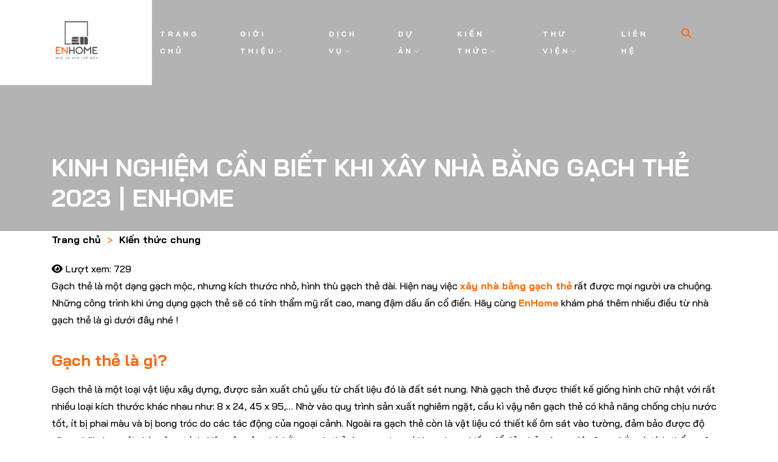

--- FILE ---
content_type: text/html; charset=UTF-8
request_url: https://enhome.vn/xay-nha-bang-gach-the/
body_size: 33124
content:
<!DOCTYPE html>
<html class="no-js" lang="vi" prefix="og: https://ogp.me/ns#">
	<!-- Meta Pixel Code -->
<!-- Optimized with WP Meteor v3.4.7 - https://wordpress.org/plugins/wp-meteor/ --><script data-wpmeteor-nooptimize="true" >var _wpmeteor={"gdpr":true,"rdelay":2000,"preload":true,"elementor-animations":true,"elementor-pp":true,"v":"3.4.7","rest_url":"https:\/\/enhome.vn\/wp-json\/"};(()=>{try{new MutationObserver(function(){}),new Promise(function(){}),Object.assign({},{}),document.fonts.ready.then(function(){})}catch{s="wpmeteordisable=1",i=document.location.href,i.match(/[?&]wpmeteordisable/)||(o="",i.indexOf("?")==-1?i.indexOf("#")==-1?o=i+"?"+s:o=i.replace("#","?"+s+"#"):i.indexOf("#")==-1?o=i+"&"+s:o=i.replace("#","&"+s+"#"),document.location.href=o)}var s,i,o;})();

</script><script data-wpmeteor-nooptimize="true" >(()=>{var We=()=>Math.round(performance.now())/1e3;var h="addEventListener",pe="removeEventListener",p="getAttribute",v="setAttribute",j="removeAttribute",G="hasAttribute",Gt="querySelector",I=Gt+"All",C="appendChild",Q="removeChild",ue="createElement",T="tagName",ze="getOwnPropertyDescriptor",y="prototype",V="__lookupGetter__",fe="__lookupSetter__",f="DOMContentLoaded",u="load",Ee="error";var l=window,c=document,be=c.documentElement,Ye=()=>{},H=console.error;var $e=!0,K=class{constructor(){this.known=[]}init(){let t,n,s=(r,i)=>{if($e&&r&&r.fn&&!r.__wpmeteor){let o=function(a){return c[h](f,E=>{a.call(c,r,E,"jQueryMock")}),this};this.known.push([r,r.fn.ready,r.fn.init.prototype.ready]),r.fn.ready=o,r.fn.init.prototype.ready=o,r.__wpmeteor=!0}return r};window.jQuery||window.$,Object.defineProperty(window,"jQuery",{get(){return t},set(r){t=s(r,"jQuery")}}),Object.defineProperty(window,"$",{get(){return n},set(r){n=s(r,"$")}})}unmock(){this.known.forEach(([t,n,s])=>{t.fn.ready=n,t.fn.init.prototype.ready=s}),$e=!1}};var me="fpo:first-interaction",ge="fpo:replay-captured-events";var je="fpo:element-loaded",Te="fpo:images-loaded",k="fpo:the-end";var J="click",q=window,Qe=q.addEventListener.bind(q),Ke=q.removeEventListener.bind(q),Ae="removeAttribute",he="getAttribute",Ct="setAttribute",Se=["touchstart","touchmove","touchend","touchcancel","keydown","wheel"],Je=["mouseover","mouseout",J],Ut=["touchstart","touchend","touchcancel","mouseover","mouseout",J],N="data-wpmeteor-";var Ge="dispatchEvent",Xe=e=>{let t=new MouseEvent(J,{view:e.view,bubbles:!0,cancelable:!0});return Object.defineProperty(t,"target",{writable:!1,value:e.target}),t},Ce=class{static capture(){let t=!1,n=[],s=r=>{if(r.target&&Ge in r.target){if(!r.isTrusted)return;if(r.cancelable&&!Se.includes(r.type))try{r.preventDefault()}catch{}r.stopImmediatePropagation(),r.type===J?n.push(Xe(r)):Ut.includes(r.type)&&n.push(r),r.target[Ct](N+r.type,!0),t||(t=!0,q[Ge](new CustomEvent(me)))}};q.addEventListener(ge,()=>{Je.forEach(o=>Ke(o,s,{passive:!1,capture:!0})),Se.forEach(o=>Ke(o,s,{passive:!0,capture:!0}));let r;for(;r=n.shift();){var i=r.target;i[he](N+"touchstart")&&i[he](N+"touchend")&&!i[he](N+J)?(i[he](N+"touchmove")||n.push(Xe(r)),i[Ae](N+"touchstart"),i[Ae](N+"touchend")):i[Ae](N+r.type),i[Ge](r)}}),Je.forEach(r=>Qe(r,s,{passive:!1,capture:!0})),Se.forEach(r=>Qe(r,s,{passive:!0,capture:!0}))}};var Ze=Ce;var X=class{constructor(){this.l=[]}emit(t,n=null){this.l[t]&&this.l[t].forEach(s=>s(n))}on(t,n){this.l[t]||=[],this.l[t].push(n)}off(t,n){this.l[t]=(this.l[t]||[]).filter(s=>s!==n)}};var w=new X;var ve=c[ue]("span");ve[v]("id","elementor-device-mode");ve[v]("class","elementor-screen-only");var Bt=!1,et=()=>(Bt||c.body[C](ve),getComputedStyle(ve,":after").content.replace(/"/g,""));var tt=e=>e[p]("class")||"",rt=(e,t)=>e[v]("class",t),nt=()=>{l[h](u,function(){let e=et(),t=Math.max(be.clientWidth||0,l.innerWidth||0),n=Math.max(be.clientHeight||0,l.innerHeight||0),s=["_animation_"+e,"animation_"+e,"_animation","_animation","animation"];Array.from(c[I](".elementor-invisible")).forEach(r=>{let i=r.getBoundingClientRect();if(i.top+l.scrollY<=n&&i.left+l.scrollX<t)try{let a=JSON.parse(r[p]("data-settings"));if(a.trigger_source)return;let E=a._animation_delay||a.animation_delay||0,d,D;for(var o=0;o<s.length;o++)if(a[s[o]]){D=s[o],d=a[D];break}if(d){let Y=tt(r),$=d==="none"?Y:Y+" animated "+d,At=setTimeout(()=>{rt(r,$.replace(/\belementor-invisible\b/,"")),s.forEach(St=>delete a[St]),r[v]("data-settings",JSON.stringify(a))},E);w.on("fi",()=>{clearTimeout(At),rt(r,tt(r).replace(new RegExp("\b"+d+"\b"),""))})}}catch(a){console.error(a)}})})};var st="data-in-mega_smartmenus",ot=()=>{let e=c[ue]("div");e.innerHTML='<span class="sub-arrow --wp-meteor"><i class="fa" aria-hidden="true"></i></span>';let t=e.firstChild,n=s=>{let r=[];for(;s=s.previousElementSibling;)r.push(s);return r};c[h](f,function(){Array.from(c[I](".pp-advanced-menu ul")).forEach(s=>{if(s[p](st))return;(s[p]("class")||"").match(/\bmega-menu\b/)&&s[I]("ul").forEach(o=>{o[v](st,!0)});let r=n(s),i=r.filter(o=>o).filter(o=>o[T]==="A").pop();if(i||(i=r.map(o=>Array.from(o[I]("a"))).filter(o=>o).flat().pop()),i){let o=t.cloneNode(!0);i[C](o),new MutationObserver(E=>{E.forEach(({addedNodes:d})=>{d.forEach(D=>{if(D.nodeType===1&&D[T]==="SPAN")try{i[Q](o)}catch{}})})}).observe(i,{childList:!0})}})})};var _="readystatechange",S="message";var z="SCRIPT",m="data-wpmeteor-",b=Object.defineProperty,xe=Object.defineProperties,O="javascript/blocked",Ne=/^\s*(application|text)\/javascript|module\s*$/i,gt="requestAnimationFrame",ht="requestIdleCallback",ce="setTimeout",x=l.constructor.name+"::",ae=c.constructor.name+"::",vt=function(e,t){t=t||l;for(var n=0;n<this.length;n++)e.call(t,this[n],n,this)};"NodeList"in l&&!NodeList[y].forEach&&(NodeList[y].forEach=vt);"HTMLCollection"in l&&!HTMLCollection[y].forEach&&(HTMLCollection[y].forEach=vt);_wpmeteor["elementor-animations"]&&nt(),_wpmeteor["elementor-pp"]&&ot();var Z=[],ye=[],ee=[],se=!1,P=[],g={},Me=!1,Nt=0,M=c.visibilityState==="visible"?l[gt]:l[ce],yt=l[ht]||M;c[h]("visibilitychange",()=>{M=c.visibilityState==="visible"?l[gt]:l[ce],yt=l[ht]||M});var U=l[ce],De,F=["src","type"],W=Object,te="definePropert";W[te+"y"]=(e,t,n)=>e===l&&["jQuery","onload"].indexOf(t)>=0||(e===c||e===c.body)&&["readyState","write","writeln","on"+_].indexOf(t)>=0?(["on"+_,"on"+u].indexOf(t)&&n.set&&(g["on"+_]=g["on"+_]||[],g["on"+_].push(n.set)),e):e instanceof HTMLScriptElement&&F.indexOf(t)>=0?(e[t+"Getters"]||(e[t+"Getters"]=[],e[t+"Setters"]=[],b(e,t,{set(s){e[t+"Setters"].forEach(r=>r.call(e,s))},get(){return e[t+"Getters"].slice(-1)[0]()}})),n.get&&e[t+"Getters"].push(n.get),n.set&&e[t+"Setters"].push(n.set),e):b(e,t,n);W[te+"ies"]=(e,t)=>{for(let n in t)W[te+"y"](e,n,t[n]);for(let n of Object.getOwnPropertySymbols(t))W[te+"y"](e,n,t[n]);return e};var Pe=EventTarget[y][h],Lt=EventTarget[y][pe],le=Pe.bind(c),Ot=Lt.bind(c),B=Pe.bind(l),Dt=Lt.bind(l),wt=Document[y].createElement,de=wt.bind(c),_e=c.__proto__[V]("readyState").bind(c),it="loading";b(c,"readyState",{get(){return it},set(e){return it=e}});var ct=e=>P.filter(([t,,n],s)=>{if(!(e.indexOf(t.type)<0)){n||(n=t.target);try{let r=n.constructor.name+"::"+t.type;for(let i=0;i<g[r].length;i++)if(g[r][i]){let o=r+"::"+s+"::"+i;if(!Oe[o])return!0}}catch{}}}).length,oe,Oe={},ie=e=>{P.forEach(([t,n,s],r)=>{if(!(e.indexOf(t.type)<0)){s||(s=t.target);try{let i=s.constructor.name+"::"+t.type;if((g[i]||[]).length)for(let o=0;o<g[i].length;o++){let a=g[i][o];if(a){let E=i+"::"+r+"::"+o;if(!Oe[E]){Oe[E]=!0,c.readyState=n,oe=i;try{Nt++,!a[y]||a[y].constructor===a?a.bind(s)(t):a(t)}catch(d){H(d,a)}oe=null}}}}catch(i){H(i)}}})};le(f,e=>{P.push([new e.constructor(f,e),_e(),c])});le(_,e=>{P.push([new e.constructor(_,e),_e(),c])});B(f,e=>{P.push([new e.constructor(f,e),_e(),l])});B(u,e=>{Me=!0,P.push([new e.constructor(u,e),_e(),l]),R||ie([f,_,S,u])});var _t=e=>{P.push([e,c.readyState,l])},Rt=l[V]("onmessage"),kt=l[fe]("onmessage"),xt=()=>{Dt(S,_t),(g[x+"message"]||[]).forEach(e=>{B(S,e)}),b(l,"onmessage",{get:Rt,set:kt})};B(S,_t);var bt=new K;bt.init();var Ie=()=>{!R&&!se&&(R=!0,c.readyState="loading",M(He),M(A)),Me||B(u,()=>{Ie()})};B(me,()=>{Ie()});w.on(Te,()=>{Ie()});_wpmeteor.rdelay>=0&&Ze.capture();var re=[-1],at=e=>{re=re.filter(t=>t!==e.target),re.length||U(w.emit.bind(w,k))};var R=!1,A=()=>{let e=Z.shift();if(e)e[p](m+"src")?e[G]("async")?(e.isConnected&&re.push(e),Ue(e,at),U(A)):Ue(e,U.bind(null,A)):(e.origtype==O&&Ue(e),U(A));else if(ye.length){for(;ye.length;)Z.push(ye.shift());U(A)}else if(ct([f,_,S]))ie([f,_,S]),U(A);else if(Me)if(ct([u,S]))ie([u,S]),U(A);else if(re.length>1)yt(A);else if(ee.length){for(;ee.length;)Z.push(ee.shift());U(A)}else{if(l.RocketLazyLoadScripts)try{RocketLazyLoadScripts.run()}catch(t){H(t)}c.readyState="complete",xt(),bt.unmock(),R=!1,se=!0,l[ce](()=>at({target:-1}))}else R=!1},Mt=e=>{let t=de(z),n=e.attributes;for(var s=n.length-1;s>=0;s--)n[s].name.startsWith(m)||t[v](n[s].name,n[s].value);let r=e[p](m+"type");r?t.type=r:t.type="text/javascript",(e.textContent||"").match(/^\s*class RocketLazyLoadScripts/)?t.textContent=e.textContent.replace(/^\s*class\s*RocketLazyLoadScripts/,"window.RocketLazyLoadScripts=class").replace("RocketLazyLoadScripts.run();",""):t.textContent=e.textContent;for(let i of["onload","onerror","onreadystatechange"])e[i]&&(t[i]=e[i]);return t},Ue=(e,t)=>{let n=e[p](m+"src");if(n){let s=Pe.bind(e);e.isConnected&&t&&(s(u,t),s(Ee,t)),e.origtype=e[p](m+"type")||"text/javascript",e.origsrc=n,(!e.isConnected||e[G]("nomodule")||e.type&&!Ne.test(e.type))&&t&&t(new Event(u,{target:e}))}else e.origtype===O?(e.origtype=e[p](m+"type")||"text/javascript",e[j]("integrity"),e.textContent=e.textContent+`
`):t&&t(new Event(u,{target:e}))},Ve=(e,t)=>{let n=(g[e]||[]).indexOf(t);if(n>=0)return g[e][n]=void 0,!0},lt=(e,t,...n)=>{if("HTMLDocument::"+f==oe&&e===f&&!t.toString().match(/jQueryMock/)){w.on(k,c[h].bind(c,e,t,...n));return}if(t&&(e===f||e===_)){let s=ae+e;g[s]=g[s]||[],g[s].push(t),se&&ie([e]);return}return le(e,t,...n)},dt=(e,t,...n)=>{if(e===f){let s=ae+e;Ve(s,t)}return Ot(e,t,...n)};xe(c,{[h]:{get(){return lt},set(){return lt}},[pe]:{get(){return dt},set(){return dt}}});var ne=c.createDocumentFragment(),He=()=>{ne.hasChildNodes()&&(c.head[C](ne),ne=c.createDocumentFragment())},pt={},Le=e=>{if(e)try{let t=new URL(e,c.location.href),n=t.origin;if(n&&!pt[n]&&c.location.host!==t.host){let s=de("link");s.rel="preconnect",s.href=n,ne[C](s),pt[n]=!0,R&&M(He)}}catch{}},we={},Pt=(e,t,n,s)=>{let r=de("link");r.rel=t?"modulepre"+u:"pre"+u,r.as="script",n&&r[v]("crossorigin",n),s&&r[v]("integrity",s);try{e=new URL(e,c.location.href).href}catch{}r.href=e,ne[C](r),we[e]=!0,R&&M(He)},Re=function(...e){let t=de(...e);if(!e||e[0].toUpperCase()!==z||!R)return t;let n=t[v].bind(t),s=t[p].bind(t),r=t[G].bind(t),i=t[V]("attributes").bind(t);return F.forEach(o=>{let a=t[V](o).bind(t),E=t[fe](o).bind(t);W[te+"y"](t,o,{set(d){return o==="type"&&d&&!Ne.test(d)?t[v](o,d):((o==="src"&&d||o==="type"&&d&&t.origsrc)&&n("type",O),d?t[v](m+o,d):t[j](m+o))},get(){let d=t[p](m+o);if(o==="src")try{return new URL(d,c.location.href).href}catch{}return d}}),b(t,"orig"+o,{set(d){return E(d)},get(){return a()}})}),t[v]=function(o,a){if(F.includes(o))return o==="type"&&a&&!Ne.test(a)?n(o,a):((o==="src"&&a||o==="type"&&a&&t.origsrc)&&n("type",O),a?n(m+o,a):t[j](m+o));n(o,a)},t[p]=function(o){let a=F.indexOf(o)>=0?s(m+o):s(o);if(o==="src")try{return new URL(a,c.location.href).href}catch{}return a},t[G]=function(o){return F.indexOf(o)>=0?r(m+o):r(o)},b(t,"attributes",{get(){return[...i()].filter(a=>a.name!=="type").map(a=>({name:a.name.match(new RegExp(m))?a.name.replace(m,""):a.name,value:a.value}))}}),t};Object.defineProperty(Document[y],"createElement",{set(e){e!==Re&&(De=e)},get(){return De||Re}});var Be=new Set,qe=new MutationObserver(e=>{e.forEach(({removedNodes:t,addedNodes:n,target:s})=>{t.forEach(r=>{r.nodeType===1&&z===r[T]&&"origtype"in r&&Be.delete(r)}),n.forEach(r=>{if(r.nodeType===1)if(z===r[T]){if("origtype"in r){if(r.origtype!==O)return}else if(r[p]("type")!==O)return;"origtype"in r||F.forEach(o=>{let a=r[V](o).bind(r),E=r[fe](o).bind(r);b(r,"orig"+o,{set(d){return E(d)},get(){return a()}})});let i=r[p](m+"src");Be.has(r)&&H("Inserted twice",r),r.parentNode?(Be.add(r),(i||"").match(/\/gtm.js\?/)||r[G]("async")?(ee.push(r),Le(i)):r[G]("defer")?(ye.push(r),Le(i)):(i&&!r[G]("nomodule")&&!we[i]&&(Ye(We(),"pre preload",Z.length),Pt(i,r[p](m+"type")=="module",r[G]("crossorigin")&&r[p]("crossorigin"),r[p]("integrity"))),Z.push(r))):(r[h](u,o=>o.target.parentNode[Q](o.target)),r[h](Ee,o=>o.target.parentNode[Q](o.target)),s[C](r))}else r[T]==="LINK"&&r[p]("as")==="script"&&(we[r[p]("href")]=!0)})})}),Tt={childList:!0,subtree:!0};qe.observe(c.documentElement,Tt);var It=HTMLElement[y].attachShadow;HTMLElement[y].attachShadow=function(e){let t=It.call(this,e);return e.mode==="open"&&qe.observe(t,Tt),t};var ut=W[ze](HTMLIFrameElement[y],"src");b(HTMLIFrameElement[y],"src",{get(){return this.dataset.fpoSrc?this.dataset.fpoSrc:ut.get.call(this)},set(e){delete this.dataset.fpoSrc,ut.set.call(this,e)}});w.on(k,()=>{(!De||De===Re)&&(Document[y].createElement=wt,qe.disconnect()),dispatchEvent(new CustomEvent(ge)),dispatchEvent(new CustomEvent(k))});var ke=e=>{let t,n;!c.currentScript||!c.currentScript.parentNode?(t=c.body,n=t.lastChild):(n=c.currentScript,t=n.parentNode);try{let s=de("div");s.innerHTML=e,Array.from(s.childNodes).forEach(r=>{r.nodeName===z?t.insertBefore(Mt(r),n):t.insertBefore(r,n)})}catch(s){H(s)}},ft=e=>ke(e+`
`);xe(c,{write:{get(){return ke},set(e){return ke=e}},writeln:{get(){return ft},set(e){return ft=e}}});var Et=(e,t,...n)=>{if(x+f==oe&&e===f&&!t.toString().match(/jQueryMock/)){w.on(k,l[h].bind(l,e,t,...n));return}if(x+u==oe&&e===u){w.on(k,l[h].bind(l,e,t,...n));return}if(t&&(e===u||e===f||e===S&&!se)){let s=e===f?ae+e:x+e;g[s]=g[s]||[],g[s].push(t),se&&ie([e]);return}return B(e,t,...n)},mt=(e,t,...n)=>{if(e===u){let s=e===f?ae+e:x+e;Ve(s,t)}return Dt(e,t,...n)};xe(l,{[h]:{get(){return Et},set(){return Et}},[pe]:{get(){return mt},set(){return mt}}});var Fe=e=>{let t;return{get(){return t},set(n){return t&&Ve(e,n),g[e]=g[e]||[],g[e].push(n),t=n}}};B(je,e=>{let{target:t,event:n}=e.detail,s=t===l?c.body:t,r=s[p](m+"on"+n.type);s[j](m+"on"+n.type);try{let i=new Function("event",r);t===l?l[h](u,i.bind(t,n)):i.call(t,n)}catch(i){console.err(i)}});{let e=Fe(x+u);b(l,"onload",e),le(f,()=>{b(c.body,"onload",e)})}b(c,"onreadystatechange",Fe(ae+_));b(l,"onmessage",Fe(x+S));(()=>{let e=l.innerHeight,t=l.innerWidth,n=r=>{let o={"4g":1250,"3g":2500,"2g":2500}[(navigator.connection||{}).effectiveType]||0,a=r.getBoundingClientRect(),E={top:-1*e-o,left:-1*t-o,bottom:e+o,right:t+o};return!(a.left>=E.right||a.right<=E.left||a.top>=E.bottom||a.bottom<=E.top)},s=(r=!0)=>{let i=1,o=-1,a={},E=()=>{o++,--i||l[ce](w.emit.bind(w,Te),_wpmeteor.rdelay)};Array.from(c.getElementsByTagName("*")).forEach(d=>{let D,Y,$;if(d[T]==="IMG"){let L=d.currentSrc||d.src;L&&!a[L]&&!L.match(/^data:/i)&&((d.loading||"").toLowerCase()!=="lazy"||n(d))&&(D=L)}else if(d[T]===z)Le(d[p](m+"src"));else if(d[T]==="LINK"&&d[p]("as")==="script"&&["pre"+u,"modulepre"+u].indexOf(d[p]("rel"))>=0)we[d[p]("href")]=!0;else if((Y=l.getComputedStyle(d))&&($=(Y.backgroundImage||"").match(/^url\s*\((.*?)\)/i))&&($||[]).length){let L=$[0].slice(4,-1).replace(/"/g,"");!a[L]&&!L.match(/^data:/i)&&(D=L)}if(D){a[D]=!0;let L=new Image;r&&(i++,L[h](u,E),L[h](Ee,E)),L.src=D}}),c.fonts.ready.then(()=>{E()})};_wpmeteor.rdelay===0?le(f,s):B(u,s)})();})();
//1.0.34

</script><script  type="javascript/blocked" data-wpmeteor-type="text/javascript" >
!function(f,b,e,v,n,t,s)
{if(f.fbq)return;n=f.fbq=function(){n.callMethod?
n.callMethod.apply(n,arguments):n.queue.push(arguments)};
if(!f._fbq)f._fbq=n;n.push=n;n.loaded=!0;n.version='2.0';
n.queue=[];t=b.createElement(e);t.async=!0;
t.src=v;s=b.getElementsByTagName(e)[0];
s.parentNode.insertBefore(t,s)}(window, document,'script',
'https://connect.facebook.net/en_US/fbevents.js');
fbq('init', '634398801422078');
fbq('track', 'PageView');
</script>
<noscript><img height="1" width="1" style="display:none"
src="https://www.facebook.com/tr?id=634398801422078&ev=PageView&noscript=1"
/></noscript>
<!-- End Meta Pixel Code -->
<head>
	<!-- Google tag (gtag.js) -->
<script  type="javascript/blocked" data-wpmeteor-type="text/javascript"  async data-wpmeteor-src="https://www.googletagmanager.com/gtag/js?id=G-688DRBR0BY"></script>
<script  type="javascript/blocked" data-wpmeteor-type="text/javascript" >
  window.dataLayer = window.dataLayer || [];
  function gtag(){dataLayer.push(arguments);}
  gtag('js', new Date());

  gtag('config', 'G-688DRBR0BY');
</script>
	<meta charset="UTF-8">
		<meta name="viewport" content="width=device-width, initial-scale=1.0, minimum-scale=1.0, maximum-scale=1.0, user-scalable=no">
	<meta charset="UTF-8">
    
<!-- Tối ưu hóa công cụ tìm kiếm bởi Rank Math - https://rankmath.com/ -->
<title>Kinh nghiệm cần biết khi xây nhà bằng gạch thẻ 2023 | EnHome</title>
<meta name="description" content="Những công trình khi ứng dụng gạch thẻ sẽ có tính thẩm mỹ rất cao, mang đậm dấu ấn cổ điển. Khám phá thêm nhiều điều từ gạch thẻ dưới!"/>
<meta name="robots" content="follow, index, max-snippet:-1, max-video-preview:-1, max-image-preview:large"/>
<link rel="canonical" href="https://enhome.vn/xay-nha-bang-gach-the/" />
<meta property="og:locale" content="vi_VN" />
<meta property="og:type" content="article" />
<meta property="og:title" content="Kinh nghiệm cần biết khi xây nhà bằng gạch thẻ 2023 | EnHome" />
<meta property="og:description" content="Những công trình khi ứng dụng gạch thẻ sẽ có tính thẩm mỹ rất cao, mang đậm dấu ấn cổ điển. Khám phá thêm nhiều điều từ gạch thẻ dưới!" />
<meta property="og:url" content="https://enhome.vn/xay-nha-bang-gach-the/" />
<meta property="og:site_name" content="EnHome" />
<meta property="article:publisher" content="https://www.facebook.com/enhomedanang" />
<meta property="article:section" content="Kiến thức chung" />
<meta property="og:updated_time" content="2023-09-22T10:28:39+07:00" />
<meta property="og:image" content="https://enhome.vn/wp-content/uploads/2022/02/xay-nha-bang-gach-the-1.jpg" />
<meta property="og:image:secure_url" content="https://enhome.vn/wp-content/uploads/2022/02/xay-nha-bang-gach-the-1.jpg" />
<meta property="og:image:width" content="1100" />
<meta property="og:image:height" content="825" />
<meta property="og:image:alt" content="Hình ảnh xây phần thô cho ngôi nhà" />
<meta property="og:image:type" content="image/jpeg" />
<meta name="twitter:card" content="summary_large_image" />
<meta name="twitter:title" content="Kinh nghiệm cần biết khi xây nhà bằng gạch thẻ 2023 | EnHome" />
<meta name="twitter:description" content="Những công trình khi ứng dụng gạch thẻ sẽ có tính thẩm mỹ rất cao, mang đậm dấu ấn cổ điển. Khám phá thêm nhiều điều từ gạch thẻ dưới!" />
<meta name="twitter:image" content="https://enhome.vn/wp-content/uploads/2022/02/xay-nha-bang-gach-the-1.jpg" />
<meta name="twitter:label1" content="Được viết bởi" />
<meta name="twitter:data1" content="KTS. Trường Giang" />
<meta name="twitter:label2" content="Thời gian để đọc" />
<meta name="twitter:data2" content="13 phút" />
<!-- /Plugin SEO WordPress Rank Math -->

<link rel='dns-prefetch' href='//www.googletagmanager.com' />
<link rel='dns-prefetch' href='//fonts.googleapis.com' />
<link rel='dns-prefetch' href='//use.fontawesome.com' />
<link rel='preconnect' href='https://fonts.gstatic.com' crossorigin />
<link rel="alternate" type="application/rss+xml" title="Dòng thông tin EnHome &raquo;" href="https://enhome.vn/feed/" />
<link rel="alternate" type="application/rss+xml" title="EnHome &raquo; Dòng bình luận" href="https://enhome.vn/comments/feed/" />
<link rel="alternate" type="application/rss+xml" title="EnHome &raquo; Kinh nghiệm cần biết khi xây nhà bằng gạch thẻ 2023 | EnHome Dòng bình luận" href="https://enhome.vn/xay-nha-bang-gach-the/feed/" />
<script  type="javascript/blocked" data-wpmeteor-type="text/javascript" >
/* <![CDATA[ */
window._wpemojiSettings = {"baseUrl":"https:\/\/s.w.org\/images\/core\/emoji\/15.0.3\/72x72\/","ext":".png","svgUrl":"https:\/\/s.w.org\/images\/core\/emoji\/15.0.3\/svg\/","svgExt":".svg","source":{"concatemoji":"https:\/\/enhome.vn\/wp-includes\/js\/wp-emoji-release.min.js?ver=6.6.4"}};
/*! This file is auto-generated */
!function(i,n){var o,s,e;function c(e){try{var t={supportTests:e,timestamp:(new Date).valueOf()};sessionStorage.setItem(o,JSON.stringify(t))}catch(e){}}function p(e,t,n){e.clearRect(0,0,e.canvas.width,e.canvas.height),e.fillText(t,0,0);var t=new Uint32Array(e.getImageData(0,0,e.canvas.width,e.canvas.height).data),r=(e.clearRect(0,0,e.canvas.width,e.canvas.height),e.fillText(n,0,0),new Uint32Array(e.getImageData(0,0,e.canvas.width,e.canvas.height).data));return t.every(function(e,t){return e===r[t]})}function u(e,t,n){switch(t){case"flag":return n(e,"\ud83c\udff3\ufe0f\u200d\u26a7\ufe0f","\ud83c\udff3\ufe0f\u200b\u26a7\ufe0f")?!1:!n(e,"\ud83c\uddfa\ud83c\uddf3","\ud83c\uddfa\u200b\ud83c\uddf3")&&!n(e,"\ud83c\udff4\udb40\udc67\udb40\udc62\udb40\udc65\udb40\udc6e\udb40\udc67\udb40\udc7f","\ud83c\udff4\u200b\udb40\udc67\u200b\udb40\udc62\u200b\udb40\udc65\u200b\udb40\udc6e\u200b\udb40\udc67\u200b\udb40\udc7f");case"emoji":return!n(e,"\ud83d\udc26\u200d\u2b1b","\ud83d\udc26\u200b\u2b1b")}return!1}function f(e,t,n){var r="undefined"!=typeof WorkerGlobalScope&&self instanceof WorkerGlobalScope?new OffscreenCanvas(300,150):i.createElement("canvas"),a=r.getContext("2d",{willReadFrequently:!0}),o=(a.textBaseline="top",a.font="600 32px Arial",{});return e.forEach(function(e){o[e]=t(a,e,n)}),o}function t(e){var t=i.createElement("script");t.src=e,t.defer=!0,i.head.appendChild(t)}"undefined"!=typeof Promise&&(o="wpEmojiSettingsSupports",s=["flag","emoji"],n.supports={everything:!0,everythingExceptFlag:!0},e=new Promise(function(e){i.addEventListener("DOMContentLoaded",e,{once:!0})}),new Promise(function(t){var n=function(){try{var e=JSON.parse(sessionStorage.getItem(o));if("object"==typeof e&&"number"==typeof e.timestamp&&(new Date).valueOf()<e.timestamp+604800&&"object"==typeof e.supportTests)return e.supportTests}catch(e){}return null}();if(!n){if("undefined"!=typeof Worker&&"undefined"!=typeof OffscreenCanvas&&"undefined"!=typeof URL&&URL.createObjectURL&&"undefined"!=typeof Blob)try{var e="postMessage("+f.toString()+"("+[JSON.stringify(s),u.toString(),p.toString()].join(",")+"));",r=new Blob([e],{type:"text/javascript"}),a=new Worker(URL.createObjectURL(r),{name:"wpTestEmojiSupports"});return void(a.onmessage=function(e){c(n=e.data),a.terminate(),t(n)})}catch(e){}c(n=f(s,u,p))}t(n)}).then(function(e){for(var t in e)n.supports[t]=e[t],n.supports.everything=n.supports.everything&&n.supports[t],"flag"!==t&&(n.supports.everythingExceptFlag=n.supports.everythingExceptFlag&&n.supports[t]);n.supports.everythingExceptFlag=n.supports.everythingExceptFlag&&!n.supports.flag,n.DOMReady=!1,n.readyCallback=function(){n.DOMReady=!0}}).then(function(){return e}).then(function(){var e;n.supports.everything||(n.readyCallback(),(e=n.source||{}).concatemoji?t(e.concatemoji):e.wpemoji&&e.twemoji&&(t(e.twemoji),t(e.wpemoji)))}))}((window,document),window._wpemojiSettings);
/* ]]> */
</script>
<style id='wp-emoji-styles-inline-css' type='text/css'>

	img.wp-smiley, img.emoji {
		display: inline !important;
		border: none !important;
		box-shadow: none !important;
		height: 1em !important;
		width: 1em !important;
		margin: 0 0.07em !important;
		vertical-align: -0.1em !important;
		background: none !important;
		padding: 0 !important;
	}
</style>
<link rel='stylesheet' id='wp-block-library-css' href='https://enhome.vn/wp-includes/css/dist/block-library/style.min.css?ver=6.6.4' type='text/css' media='all' />
<style id='wp-block-library-theme-inline-css' type='text/css'>
.wp-block-audio :where(figcaption){color:#555;font-size:13px;text-align:center}.is-dark-theme .wp-block-audio :where(figcaption){color:#ffffffa6}.wp-block-audio{margin:0 0 1em}.wp-block-code{border:1px solid #ccc;border-radius:4px;font-family:Menlo,Consolas,monaco,monospace;padding:.8em 1em}.wp-block-embed :where(figcaption){color:#555;font-size:13px;text-align:center}.is-dark-theme .wp-block-embed :where(figcaption){color:#ffffffa6}.wp-block-embed{margin:0 0 1em}.blocks-gallery-caption{color:#555;font-size:13px;text-align:center}.is-dark-theme .blocks-gallery-caption{color:#ffffffa6}:root :where(.wp-block-image figcaption){color:#555;font-size:13px;text-align:center}.is-dark-theme :root :where(.wp-block-image figcaption){color:#ffffffa6}.wp-block-image{margin:0 0 1em}.wp-block-pullquote{border-bottom:4px solid;border-top:4px solid;color:currentColor;margin-bottom:1.75em}.wp-block-pullquote cite,.wp-block-pullquote footer,.wp-block-pullquote__citation{color:currentColor;font-size:.8125em;font-style:normal;text-transform:uppercase}.wp-block-quote{border-left:.25em solid;margin:0 0 1.75em;padding-left:1em}.wp-block-quote cite,.wp-block-quote footer{color:currentColor;font-size:.8125em;font-style:normal;position:relative}.wp-block-quote.has-text-align-right{border-left:none;border-right:.25em solid;padding-left:0;padding-right:1em}.wp-block-quote.has-text-align-center{border:none;padding-left:0}.wp-block-quote.is-large,.wp-block-quote.is-style-large,.wp-block-quote.is-style-plain{border:none}.wp-block-search .wp-block-search__label{font-weight:700}.wp-block-search__button{border:1px solid #ccc;padding:.375em .625em}:where(.wp-block-group.has-background){padding:1.25em 2.375em}.wp-block-separator.has-css-opacity{opacity:.4}.wp-block-separator{border:none;border-bottom:2px solid;margin-left:auto;margin-right:auto}.wp-block-separator.has-alpha-channel-opacity{opacity:1}.wp-block-separator:not(.is-style-wide):not(.is-style-dots){width:100px}.wp-block-separator.has-background:not(.is-style-dots){border-bottom:none;height:1px}.wp-block-separator.has-background:not(.is-style-wide):not(.is-style-dots){height:2px}.wp-block-table{margin:0 0 1em}.wp-block-table td,.wp-block-table th{word-break:normal}.wp-block-table :where(figcaption){color:#555;font-size:13px;text-align:center}.is-dark-theme .wp-block-table :where(figcaption){color:#ffffffa6}.wp-block-video :where(figcaption){color:#555;font-size:13px;text-align:center}.is-dark-theme .wp-block-video :where(figcaption){color:#ffffffa6}.wp-block-video{margin:0 0 1em}:root :where(.wp-block-template-part.has-background){margin-bottom:0;margin-top:0;padding:1.25em 2.375em}
</style>
<style id='classic-theme-styles-inline-css' type='text/css'>
/*! This file is auto-generated */
.wp-block-button__link{color:#fff;background-color:#32373c;border-radius:9999px;box-shadow:none;text-decoration:none;padding:calc(.667em + 2px) calc(1.333em + 2px);font-size:1.125em}.wp-block-file__button{background:#32373c;color:#fff;text-decoration:none}
</style>
<style id='global-styles-inline-css' type='text/css'>
:root{--wp--preset--aspect-ratio--square: 1;--wp--preset--aspect-ratio--4-3: 4/3;--wp--preset--aspect-ratio--3-4: 3/4;--wp--preset--aspect-ratio--3-2: 3/2;--wp--preset--aspect-ratio--2-3: 2/3;--wp--preset--aspect-ratio--16-9: 16/9;--wp--preset--aspect-ratio--9-16: 9/16;--wp--preset--color--black: #000000;--wp--preset--color--cyan-bluish-gray: #abb8c3;--wp--preset--color--white: #ffffff;--wp--preset--color--pale-pink: #f78da7;--wp--preset--color--vivid-red: #cf2e2e;--wp--preset--color--luminous-vivid-orange: #ff6900;--wp--preset--color--luminous-vivid-amber: #fcb900;--wp--preset--color--light-green-cyan: #7bdcb5;--wp--preset--color--vivid-green-cyan: #00d084;--wp--preset--color--pale-cyan-blue: #8ed1fc;--wp--preset--color--vivid-cyan-blue: #0693e3;--wp--preset--color--vivid-purple: #9b51e0;--wp--preset--color--color-grey: #fafafa;--wp--preset--color--color-black: #000;--wp--preset--gradient--vivid-cyan-blue-to-vivid-purple: linear-gradient(135deg,rgba(6,147,227,1) 0%,rgb(155,81,224) 100%);--wp--preset--gradient--light-green-cyan-to-vivid-green-cyan: linear-gradient(135deg,rgb(122,220,180) 0%,rgb(0,208,130) 100%);--wp--preset--gradient--luminous-vivid-amber-to-luminous-vivid-orange: linear-gradient(135deg,rgba(252,185,0,1) 0%,rgba(255,105,0,1) 100%);--wp--preset--gradient--luminous-vivid-orange-to-vivid-red: linear-gradient(135deg,rgba(255,105,0,1) 0%,rgb(207,46,46) 100%);--wp--preset--gradient--very-light-gray-to-cyan-bluish-gray: linear-gradient(135deg,rgb(238,238,238) 0%,rgb(169,184,195) 100%);--wp--preset--gradient--cool-to-warm-spectrum: linear-gradient(135deg,rgb(74,234,220) 0%,rgb(151,120,209) 20%,rgb(207,42,186) 40%,rgb(238,44,130) 60%,rgb(251,105,98) 80%,rgb(254,248,76) 100%);--wp--preset--gradient--blush-light-purple: linear-gradient(135deg,rgb(255,206,236) 0%,rgb(152,150,240) 100%);--wp--preset--gradient--blush-bordeaux: linear-gradient(135deg,rgb(254,205,165) 0%,rgb(254,45,45) 50%,rgb(107,0,62) 100%);--wp--preset--gradient--luminous-dusk: linear-gradient(135deg,rgb(255,203,112) 0%,rgb(199,81,192) 50%,rgb(65,88,208) 100%);--wp--preset--gradient--pale-ocean: linear-gradient(135deg,rgb(255,245,203) 0%,rgb(182,227,212) 50%,rgb(51,167,181) 100%);--wp--preset--gradient--electric-grass: linear-gradient(135deg,rgb(202,248,128) 0%,rgb(113,206,126) 100%);--wp--preset--gradient--midnight: linear-gradient(135deg,rgb(2,3,129) 0%,rgb(40,116,252) 100%);--wp--preset--font-size--small: 11px;--wp--preset--font-size--medium: 20px;--wp--preset--font-size--large: 36px;--wp--preset--font-size--x-large: 42px;--wp--preset--font-size--normal: 12px;--wp--preset--font-size--huge: 49px;--wp--preset--spacing--20: 0.44rem;--wp--preset--spacing--30: 0.67rem;--wp--preset--spacing--40: 1rem;--wp--preset--spacing--50: 1.5rem;--wp--preset--spacing--60: 2.25rem;--wp--preset--spacing--70: 3.38rem;--wp--preset--spacing--80: 5.06rem;--wp--preset--shadow--natural: 6px 6px 9px rgba(0, 0, 0, 0.2);--wp--preset--shadow--deep: 12px 12px 50px rgba(0, 0, 0, 0.4);--wp--preset--shadow--sharp: 6px 6px 0px rgba(0, 0, 0, 0.2);--wp--preset--shadow--outlined: 6px 6px 0px -3px rgba(255, 255, 255, 1), 6px 6px rgba(0, 0, 0, 1);--wp--preset--shadow--crisp: 6px 6px 0px rgba(0, 0, 0, 1);}:where(.is-layout-flex){gap: 0.5em;}:where(.is-layout-grid){gap: 0.5em;}body .is-layout-flex{display: flex;}.is-layout-flex{flex-wrap: wrap;align-items: center;}.is-layout-flex > :is(*, div){margin: 0;}body .is-layout-grid{display: grid;}.is-layout-grid > :is(*, div){margin: 0;}:where(.wp-block-columns.is-layout-flex){gap: 2em;}:where(.wp-block-columns.is-layout-grid){gap: 2em;}:where(.wp-block-post-template.is-layout-flex){gap: 1.25em;}:where(.wp-block-post-template.is-layout-grid){gap: 1.25em;}.has-black-color{color: var(--wp--preset--color--black) !important;}.has-cyan-bluish-gray-color{color: var(--wp--preset--color--cyan-bluish-gray) !important;}.has-white-color{color: var(--wp--preset--color--white) !important;}.has-pale-pink-color{color: var(--wp--preset--color--pale-pink) !important;}.has-vivid-red-color{color: var(--wp--preset--color--vivid-red) !important;}.has-luminous-vivid-orange-color{color: var(--wp--preset--color--luminous-vivid-orange) !important;}.has-luminous-vivid-amber-color{color: var(--wp--preset--color--luminous-vivid-amber) !important;}.has-light-green-cyan-color{color: var(--wp--preset--color--light-green-cyan) !important;}.has-vivid-green-cyan-color{color: var(--wp--preset--color--vivid-green-cyan) !important;}.has-pale-cyan-blue-color{color: var(--wp--preset--color--pale-cyan-blue) !important;}.has-vivid-cyan-blue-color{color: var(--wp--preset--color--vivid-cyan-blue) !important;}.has-vivid-purple-color{color: var(--wp--preset--color--vivid-purple) !important;}.has-black-background-color{background-color: var(--wp--preset--color--black) !important;}.has-cyan-bluish-gray-background-color{background-color: var(--wp--preset--color--cyan-bluish-gray) !important;}.has-white-background-color{background-color: var(--wp--preset--color--white) !important;}.has-pale-pink-background-color{background-color: var(--wp--preset--color--pale-pink) !important;}.has-vivid-red-background-color{background-color: var(--wp--preset--color--vivid-red) !important;}.has-luminous-vivid-orange-background-color{background-color: var(--wp--preset--color--luminous-vivid-orange) !important;}.has-luminous-vivid-amber-background-color{background-color: var(--wp--preset--color--luminous-vivid-amber) !important;}.has-light-green-cyan-background-color{background-color: var(--wp--preset--color--light-green-cyan) !important;}.has-vivid-green-cyan-background-color{background-color: var(--wp--preset--color--vivid-green-cyan) !important;}.has-pale-cyan-blue-background-color{background-color: var(--wp--preset--color--pale-cyan-blue) !important;}.has-vivid-cyan-blue-background-color{background-color: var(--wp--preset--color--vivid-cyan-blue) !important;}.has-vivid-purple-background-color{background-color: var(--wp--preset--color--vivid-purple) !important;}.has-black-border-color{border-color: var(--wp--preset--color--black) !important;}.has-cyan-bluish-gray-border-color{border-color: var(--wp--preset--color--cyan-bluish-gray) !important;}.has-white-border-color{border-color: var(--wp--preset--color--white) !important;}.has-pale-pink-border-color{border-color: var(--wp--preset--color--pale-pink) !important;}.has-vivid-red-border-color{border-color: var(--wp--preset--color--vivid-red) !important;}.has-luminous-vivid-orange-border-color{border-color: var(--wp--preset--color--luminous-vivid-orange) !important;}.has-luminous-vivid-amber-border-color{border-color: var(--wp--preset--color--luminous-vivid-amber) !important;}.has-light-green-cyan-border-color{border-color: var(--wp--preset--color--light-green-cyan) !important;}.has-vivid-green-cyan-border-color{border-color: var(--wp--preset--color--vivid-green-cyan) !important;}.has-pale-cyan-blue-border-color{border-color: var(--wp--preset--color--pale-cyan-blue) !important;}.has-vivid-cyan-blue-border-color{border-color: var(--wp--preset--color--vivid-cyan-blue) !important;}.has-vivid-purple-border-color{border-color: var(--wp--preset--color--vivid-purple) !important;}.has-vivid-cyan-blue-to-vivid-purple-gradient-background{background: var(--wp--preset--gradient--vivid-cyan-blue-to-vivid-purple) !important;}.has-light-green-cyan-to-vivid-green-cyan-gradient-background{background: var(--wp--preset--gradient--light-green-cyan-to-vivid-green-cyan) !important;}.has-luminous-vivid-amber-to-luminous-vivid-orange-gradient-background{background: var(--wp--preset--gradient--luminous-vivid-amber-to-luminous-vivid-orange) !important;}.has-luminous-vivid-orange-to-vivid-red-gradient-background{background: var(--wp--preset--gradient--luminous-vivid-orange-to-vivid-red) !important;}.has-very-light-gray-to-cyan-bluish-gray-gradient-background{background: var(--wp--preset--gradient--very-light-gray-to-cyan-bluish-gray) !important;}.has-cool-to-warm-spectrum-gradient-background{background: var(--wp--preset--gradient--cool-to-warm-spectrum) !important;}.has-blush-light-purple-gradient-background{background: var(--wp--preset--gradient--blush-light-purple) !important;}.has-blush-bordeaux-gradient-background{background: var(--wp--preset--gradient--blush-bordeaux) !important;}.has-luminous-dusk-gradient-background{background: var(--wp--preset--gradient--luminous-dusk) !important;}.has-pale-ocean-gradient-background{background: var(--wp--preset--gradient--pale-ocean) !important;}.has-electric-grass-gradient-background{background: var(--wp--preset--gradient--electric-grass) !important;}.has-midnight-gradient-background{background: var(--wp--preset--gradient--midnight) !important;}.has-small-font-size{font-size: var(--wp--preset--font-size--small) !important;}.has-medium-font-size{font-size: var(--wp--preset--font-size--medium) !important;}.has-large-font-size{font-size: var(--wp--preset--font-size--large) !important;}.has-x-large-font-size{font-size: var(--wp--preset--font-size--x-large) !important;}
:where(.wp-block-post-template.is-layout-flex){gap: 1.25em;}:where(.wp-block-post-template.is-layout-grid){gap: 1.25em;}
:where(.wp-block-columns.is-layout-flex){gap: 2em;}:where(.wp-block-columns.is-layout-grid){gap: 2em;}
:root :where(.wp-block-pullquote){font-size: 1.5em;line-height: 1.6;}
</style>
<link rel='stylesheet' id='contact-form-7-css' href='https://enhome.vn/wp-content/plugins/contact-form-7/includes/css/styles.css?ver=5.9.8' type='text/css' media='all' />
<link rel='stylesheet' id='dashicons-css' href='https://enhome.vn/wp-includes/css/dashicons.min.css?ver=6.6.4' type='text/css' media='all' />
<link rel='stylesheet' id='post-views-counter-frontend-css' href='https://enhome.vn/wp-content/plugins/post-views-counter/css/frontend.min.css?ver=1.4.7' type='text/css' media='all' />
<link rel='stylesheet' id='ivory-search-styles-css' href='https://enhome.vn/wp-content/plugins/add-search-to-menu/public/css/ivory-search.min.css?ver=5.5.7' type='text/css' media='all' />
<link rel='stylesheet' id='bauen-child-style-css' href='https://enhome.vn/wp-content/themes/bauen-child/style.css?ver=1.0' type='text/css' media='all' />
<link rel='stylesheet' id='bauen-style-css' href='https://enhome.vn/wp-content/themes/bauen/style.css?ver=6.6.4' type='text/css' media='all' />
<link rel='stylesheet' id='bootstrap-css' href='https://enhome.vn/wp-content/themes/bauen/includes/css/plugins/bootstrap-min.css?ver=6.6.4' type='text/css' media='all' />
<link rel='stylesheet' id='owl-carousel-css' href='https://enhome.vn/wp-content/themes/bauen/includes/css/plugins/owl-carousel-min.css?ver=6.6.4' type='text/css' media='all' />
<link rel='stylesheet' id='owl-theme-default-css' href='https://enhome.vn/wp-content/themes/bauen/includes/css/plugins/owl-theme-default-min.css?ver=6.6.4' type='text/css' media='all' />
<link rel='stylesheet' id='animate-css' href='https://enhome.vn/wp-content/themes/bauen/includes/css/plugins/animate-min.css?ver=6.6.4' type='text/css' media='all' />
<link rel='stylesheet' id='themify-icons-css' href='https://enhome.vn/wp-content/themes/bauen/includes/css/plugins/themify-icons.css?ver=6.6.4' type='text/css' media='all' />
<link rel='stylesheet' id='helper-css' href='https://enhome.vn/wp-content/themes/bauen/includes/css/plugins/helper.css?ver=6.6.4' type='text/css' media='all' />
<link rel='stylesheet' id='magnific-popup-css' href='https://enhome.vn/wp-content/themes/bauen/includes/css/plugins/magnific-popup.css?ver=6.6.4' type='text/css' media='all' />
<link rel='stylesheet' id='YouTubePopUp-css' href='https://enhome.vn/wp-content/themes/bauen/includes/css/plugins/YouTubePopUp.css?ver=6.6.4' type='text/css' media='all' />
<link rel='stylesheet' id='fontawesome-pro-css' href='https://enhome.vn/wp-content/themes/bauen/includes/css/fontawesome-pro.css?ver=6.6.4' type='text/css' media='all' />
<link rel='stylesheet' id='bauen-map-css' href='https://enhome.vn/wp-content/themes/bauen/includes/css/map.css?ver=6.6.4' type='text/css' media='all' />
<link rel='stylesheet' id='bauen-main-style-css' href='https://enhome.vn/wp-content/themes/bauen/includes/css/bauen-main-style.css?ver=6.6.4' type='text/css' media='all' />
<link rel='stylesheet' id='bauen-logo-img-style-css' href='https://enhome.vn/wp-content/themes/bauen/includes/css/logo-img-style.css?ver=6.6.4' type='text/css' media='all' />
<link rel='stylesheet' id='bauen_fonts-css' href='//fonts.googleapis.com/css?family=Didact+Gothic%7COswald%3A200%2C300%2C400%2C500%2C600%2C700&#038;display=swap&#038;ver=1.0.0' type='text/css' media='all' />
<link rel='stylesheet' id='dflip-style-css' href='https://enhome.vn/wp-content/plugins/3d-flipbook-dflip-lite/assets/css/dflip.min.css?ver=2.3.32' type='text/css' media='all' />
<link rel='stylesheet' id='elementor-icons-css' href='https://enhome.vn/wp-content/plugins/elementor/assets/lib/eicons/css/elementor-icons.min.css?ver=5.31.0' type='text/css' media='all' />
<link rel='stylesheet' id='elementor-frontend-css' href='https://enhome.vn/wp-content/plugins/elementor/assets/css/frontend.min.css?ver=3.24.3' type='text/css' media='all' />
<link rel='stylesheet' id='swiper-css' href='https://enhome.vn/wp-content/plugins/elementor/assets/lib/swiper/v8/css/swiper.min.css?ver=8.4.5' type='text/css' media='all' />
<link rel='stylesheet' id='e-swiper-css' href='https://enhome.vn/wp-content/plugins/elementor/assets/css/conditionals/e-swiper.min.css?ver=3.24.3' type='text/css' media='all' />
<link rel='stylesheet' id='elementor-post-9405-css' href='https://enhome.vn/wp-content/uploads/elementor/css/post-9405.css?ver=1692937756' type='text/css' media='all' />
<link rel='stylesheet' id='elementor-pro-css' href='https://enhome.vn/wp-content/plugins/elementor-pro/assets/css/frontend.min.css?ver=3.5.2' type='text/css' media='all' />
<link rel='stylesheet' id='elementor-global-css' href='https://enhome.vn/wp-content/uploads/elementor/css/global.css?ver=1692937756' type='text/css' media='all' />
<link rel='stylesheet' id='slb_core-css' href='https://enhome.vn/wp-content/plugins/simple-lightbox/client/css/app.css?ver=2.9.3' type='text/css' media='all' />
<link rel='stylesheet' id='font-awesome-official-css' href='https://use.fontawesome.com/releases/v6.2.0/css/all.css' type='text/css' media='all' integrity="sha384-SOnAn/m2fVJCwnbEYgD4xzrPtvsXdElhOVvR8ND1YjB5nhGNwwf7nBQlhfAwHAZC" crossorigin="anonymous" />
<link rel='stylesheet' id='fixedtoc-style-css' href='https://enhome.vn/wp-content/plugins/fixed-toc/frontend/assets/css/ftoc.min.css?ver=3.1.18' type='text/css' media='all' />
<style id='fixedtoc-style-inline-css' type='text/css'>
.ftwp-in-post#ftwp-container-outer { height: auto; } .ftwp-in-post#ftwp-container-outer.ftwp-float-center { width: 1200px; } #ftwp-container.ftwp-wrap #ftwp-contents { width: 300px; height: auto; } .ftwp-in-post#ftwp-container-outer #ftwp-contents { height: auto; } .ftwp-in-post#ftwp-container-outer.ftwp-float-center #ftwp-contents { width: 1200px; } #ftwp-container.ftwp-wrap #ftwp-trigger { width: 46px; height: 46px; font-size: 27.6px; } #ftwp-container #ftwp-trigger.ftwp-border-medium { font-size: 26.6px; } #ftwp-container.ftwp-wrap #ftwp-header { font-size: 25px; font-family: Bai Jamjuree; } #ftwp-container.ftwp-wrap #ftwp-header-title { font-weight: normal; } #ftwp-container.ftwp-wrap #ftwp-list { font-size: 18px; font-family: Bai Jamjuree; } #ftwp-container #ftwp-list.ftwp-liststyle-decimal .ftwp-anchor::before { font-size: 18px; } #ftwp-container #ftwp-list.ftwp-strong-first>.ftwp-item>.ftwp-anchor .ftwp-text { font-size: 19.8px; } #ftwp-container #ftwp-list.ftwp-strong-first.ftwp-liststyle-decimal>.ftwp-item>.ftwp-anchor::before { font-size: 19.8px; } #ftwp-container.ftwp-wrap #ftwp-trigger { color: #f96910; background: rgba(243,243,243,0.95); } #ftwp-container.ftwp-wrap #ftwp-trigger { border-color: rgba(249,105,16,0.95); } #ftwp-container.ftwp-wrap #ftwp-contents { border-color: rgba(249,105,16,0.95); } #ftwp-container.ftwp-wrap #ftwp-header { color: #333; background: rgba(249,105,16,0.95); } #ftwp-container.ftwp-wrap #ftwp-contents:hover #ftwp-header { background: #f96910; } #ftwp-container.ftwp-wrap #ftwp-list { color: #333; background: rgba(243,243,243,0.95); } #ftwp-container.ftwp-wrap #ftwp-contents:hover #ftwp-list { background: #f3f3f3; } #ftwp-container.ftwp-wrap #ftwp-list .ftwp-anchor:hover { color: #f96910; } #ftwp-container.ftwp-wrap #ftwp-list .ftwp-anchor:focus, #ftwp-container.ftwp-wrap #ftwp-list .ftwp-active, #ftwp-container.ftwp-wrap #ftwp-list .ftwp-active:hover { color: #fff; } #ftwp-container.ftwp-wrap #ftwp-list .ftwp-text::before { background: rgba(221,51,51,0.95); } .ftwp-heading-target::before { background: rgba(221,51,51,0.95); }
</style>
<link rel="preload" as="style" href="https://fonts.googleapis.com/css?family=Bai%20Jamjuree:700,500&#038;subset=vietnamese&#038;display=swap&#038;ver=1730715809" /><link rel="stylesheet" href="https://fonts.googleapis.com/css?family=Bai%20Jamjuree:700,500&#038;subset=vietnamese&#038;display=swap&#038;ver=1730715809" media="print" onload="this.media='all'"><noscript><link rel="stylesheet" href="https://fonts.googleapis.com/css?family=Bai%20Jamjuree:700,500&#038;subset=vietnamese&#038;display=swap&#038;ver=1730715809" /></noscript><link rel='stylesheet' id='font-awesome-official-v4shim-css' href='https://use.fontawesome.com/releases/v6.2.0/css/v4-shims.css' type='text/css' media='all' integrity="sha384-MAgG0MNwzSXBbmOw4KK9yjMrRaUNSCk3WoZPkzVC1rmhXzerY4gqk/BLNYtdOFCO" crossorigin="anonymous" />
<link rel='stylesheet' id='google-fonts-1-css' href='https://fonts.googleapis.com/css?family=Roboto%3A100%2C100italic%2C200%2C200italic%2C300%2C300italic%2C400%2C400italic%2C500%2C500italic%2C600%2C600italic%2C700%2C700italic%2C800%2C800italic%2C900%2C900italic%7CRoboto+Slab%3A100%2C100italic%2C200%2C200italic%2C300%2C300italic%2C400%2C400italic%2C500%2C500italic%2C600%2C600italic%2C700%2C700italic%2C800%2C800italic%2C900%2C900italic&#038;display=swap&#038;subset=vietnamese&#038;ver=6.6.4' type='text/css' media='all' />
<link rel="preconnect" href="https://fonts.gstatic.com/" crossorigin><script  type="javascript/blocked" data-wpmeteor-type="text/javascript"  id="post-views-counter-frontend-js-before">
/* <![CDATA[ */
var pvcArgsFrontend = {"mode":"js","postID":11876,"requestURL":"https:\/\/enhome.vn\/wp-admin\/admin-ajax.php","nonce":"54472db5c1","dataStorage":"cookies","multisite":false,"path":"\/","domain":""};
/* ]]> */
</script>
<script  type="javascript/blocked" data-wpmeteor-type="text/javascript"  data-wpmeteor-src="https://enhome.vn/wp-content/plugins/post-views-counter/js/frontend.min.js?ver=1.4.7" id="post-views-counter-frontend-js"></script>
<script  type="javascript/blocked" data-wpmeteor-type="text/javascript"  data-wpmeteor-src="https://enhome.vn/wp-includes/js/jquery/jquery.min.js?ver=3.7.1" id="jquery-core-js"></script>
<script  type="javascript/blocked" data-wpmeteor-type="text/javascript"  data-wpmeteor-src="https://enhome.vn/wp-includes/js/jquery/jquery-migrate.min.js?ver=3.4.1" id="jquery-migrate-js"></script>

<!-- Đoạn mã Google tag (gtag.js) được thêm bởi Site Kit -->
<!-- Đoạn mã Google Analytics được thêm bởi Site Kit -->
<script  type="javascript/blocked" data-wpmeteor-type="text/javascript"  data-wpmeteor-src="https://www.googletagmanager.com/gtag/js?id=GT-5DHVFNJ" id="google_gtagjs-js" async></script>
<script  type="javascript/blocked" data-wpmeteor-type="text/javascript"  id="google_gtagjs-js-after">
/* <![CDATA[ */
window.dataLayer = window.dataLayer || [];function gtag(){dataLayer.push(arguments);}
gtag("set","linker",{"domains":["enhome.vn"]});
gtag("js", new Date());
gtag("set", "developer_id.dZTNiMT", true);
gtag("config", "GT-5DHVFNJ");
/* ]]> */
</script>
<link rel="https://api.w.org/" href="https://enhome.vn/wp-json/" /><link rel="alternate" title="JSON" type="application/json" href="https://enhome.vn/wp-json/wp/v2/posts/11876" /><link rel="EditURI" type="application/rsd+xml" title="RSD" href="https://enhome.vn/xmlrpc.php?rsd" />
<meta name="generator" content="WordPress 6.6.4" />
<link rel='shortlink' href='https://enhome.vn/?p=11876' />
<link rel="alternate" title="oNhúng (JSON)" type="application/json+oembed" href="https://enhome.vn/wp-json/oembed/1.0/embed?url=https%3A%2F%2Fenhome.vn%2Fxay-nha-bang-gach-the%2F" />
<link rel="alternate" title="oNhúng (XML)" type="text/xml+oembed" href="https://enhome.vn/wp-json/oembed/1.0/embed?url=https%3A%2F%2Fenhome.vn%2Fxay-nha-bang-gach-the%2F&#038;format=xml" />
<meta name="generator" content="Redux 4.4.18" /><script  type="javascript/blocked" data-wpmeteor-type="text/javascript" >if(!window._buttonizer) { window._buttonizer = {}; };var _buttonizer_page_data = {"language":"vi"};window._buttonizer.data = { ..._buttonizer_page_data, ...window._buttonizer.data };</script><meta name="generator" content="Site Kit by Google 1.168.0" />
<!-- Thẻ meta Google AdSense được thêm bởi Site Kit -->
<meta name="google-adsense-platform-account" content="ca-host-pub-2644536267352236">
<meta name="google-adsense-platform-domain" content="sitekit.withgoogle.com">
<!-- Kết thúc thẻ meta Google AdSense được thêm bởi Site Kit -->
<meta name="generator" content="Elementor 3.24.3; features: additional_custom_breakpoints; settings: css_print_method-external, google_font-enabled, font_display-swap">
<meta name="facebook-domain-verification" content="qygw7za2rnwcfpfw5eiy0sy3nycxe7" />

			<style>
				.e-con.e-parent:nth-of-type(n+4):not(.e-lazyloaded):not(.e-no-lazyload),
				.e-con.e-parent:nth-of-type(n+4):not(.e-lazyloaded):not(.e-no-lazyload) * {
					background-image: none !important;
				}
				@media screen and (max-height: 1024px) {
					.e-con.e-parent:nth-of-type(n+3):not(.e-lazyloaded):not(.e-no-lazyload),
					.e-con.e-parent:nth-of-type(n+3):not(.e-lazyloaded):not(.e-no-lazyload) * {
						background-image: none !important;
					}
				}
				@media screen and (max-height: 640px) {
					.e-con.e-parent:nth-of-type(n+2):not(.e-lazyloaded):not(.e-no-lazyload),
					.e-con.e-parent:nth-of-type(n+2):not(.e-lazyloaded):not(.e-no-lazyload) * {
						background-image: none !important;
					}
				}
			</style>
			<link rel="icon" href="https://enhome.vn/wp-content/uploads/2024/11/LG-ENHOME-2024-1.jpg" sizes="32x32" />
<link rel="icon" href="https://enhome.vn/wp-content/uploads/2024/11/LG-ENHOME-2024-1.jpg" sizes="192x192" />
<link rel="apple-touch-icon" href="https://enhome.vn/wp-content/uploads/2024/11/LG-ENHOME-2024-1.jpg" />
<meta name="msapplication-TileImage" content="https://enhome.vn/wp-content/uploads/2024/11/LG-ENHOME-2024-1.jpg" />
		<style type="text/css" id="wp-custom-css">
			.is-menu a{
	margin:0 12px;
	line-height: 60px;
}
form.is-search-form.is-form-style.is-form-style-3.is-form-id-32482.is-ajax-search {
    display: none;
}
span#mceu_77-text {
    font-size: 32px !important;
}
.rank-math-breadcrumb span.separator {
    border: none;
    padding: 0 10px;
    color: #f96910;
}
/* Thay đổi màu của các thẻ H2 */
h2,h3 {
    color: #f96910; /* Thay đổi thành màu bạn muốn */
}
a {
	font-weight:600!important;
}
/* CSS cho máy tính để bàn */
@media (min-width: 1024px) {
  iframe {
    width: 1100px;
    height: 600px;
  }
}

/* CSS cho máy tính bảng */
@media (max-width: 1023px) and (min-width: 768px) {
  iframe {
    width: 100%;
    height: 600px;
  }
}

/* CSS cho điện thoại di động */
@media (max-width: 767px) {
  iframe {
    width: 100%;
    height: 300px;
  }
}		</style>
		<style id="bauen-dynamic-css" title="dynamic-css" class="redux-options-output">body{font-family:"Bai Jamjuree";font-weight:normal;font-style:normal;}body h1{font-family:"Bai Jamjuree";font-weight:normal;font-style:normal;}body h2{font-family:"Bai Jamjuree";line-height:26px;font-weight:700;font-style:normal;font-size:26px;}body h3{font-family:"Bai Jamjuree";font-weight:700;font-style:normal;}body h4{font-family:"Bai Jamjuree";font-weight:700;font-style:normal;}body h5{font-family:"Bai Jamjuree";font-weight:700;font-style:normal;}body h6{font-family:"Bai Jamjuree";font-weight:700;font-style:normal;}body .section-title{font-family:"Bai Jamjuree";font-weight:700;font-style:normal;}body .section-title span{font-family:"Bai Jamjuree";font-weight:700;font-style:normal;}body p{font-family:"Bai Jamjuree";font-weight:normal;font-style:normal;}a{font-family:"Bai Jamjuree";font-weight:normal;font-style:normal;}a:focus, a:hover{font-family:"Bai Jamjuree";font-weight:normal;font-style:normal;color:#f96910;}body .butn-light a, [data-overlay-dark] span{font-family:"Bai Jamjuree";font-weight:normal;font-style:normal;}body .butn-dark a, body .butn-dark a:after, body .butn-dark a span,  body input[type="submit"], body input[type="reset"], body input[type="button"], body button{font-family:"Bai Jamjuree";font-weight:normal;font-style:normal;}body .bauen-blog2 .content .cont .more{font-family:"Bai Jamjuree";font-weight:normal;font-style:normal;color:#000000;}body .bauen-blog2 .content .cont .more:hover{font-family:"Bai Jamjuree";font-weight:normal;font-style:normal;color:#f96910;}body.light-version .navbar .navbar-nav .nav-link, body.light-version .navbar .navbar-nav.-white .nav-link.nav-color, body.light-version .navbar .navbar-nav .nav-link.nav-color, body.light-version .navbar .navbar-nav.-black .nav-link.nav-color, body.dark-version .navbar .navbar-nav .nav-link, body.dark-version .navbar .navbar-nav.-white .nav-link.nav-color, body.dark-version .navbar .navbar-nav .nav-link.nav-color, body.dark-version .navbar .navbar-nav.-black .nav-link.nav-color, body.dark-version .navbar.nav-scroll .navbar-nav.-black .nav-link.nav-color{font-family:"Bai Jamjuree";font-weight:500;font-style:normal;}body.light-version .navbar .navbar-nav .nav-link:hover, body.light-version .navbar .navbar-nav.-white .nav-link.nav-color:hover, body.light-version .navbar .navbar-nav .nav-link.nav-color:hover, body.light-version .navbar .navbar-nav.-black .nav-link.nav-color:hover, body.light-version .navbar .navbar-nav.-white .current-menu-parent > a.nav-link.nav-color,
							body.light-version .navbar .navbar-nav.-white .current-page-ancestor > a.nav-link.nav-color,
							body.light-version .navbar .navbar-nav.-white .current-menu-parent > .nav-link.nav-color,
							body.light-version .navbar .navbar-nav.-white .current-menu-item > a.nav-link.nav-color,
							body.light-version .navbar .navbar-nav.-black .current-menu-parent > a.nav-link.nav-color,
							body.light-version .navbar .navbar-nav.-black .current-page-ancestor > a.nav-link.nav-color,
							body.light-version .navbar .navbar-nav.-black .current-menu-parent > .nav-link.nav-color,
							body.light-version .navbar .navbar-nav.-black .current-menu-item > a.nav-link.nav-color, body.dark-version .navbar .navbar-nav .nav-link:hover, body.dark-version .navbar .navbar-nav.-white .nav-link.nav-color:hover, body.dark-version .navbar .navbar-nav .nav-link.nav-color:hover, body.dark-version .navbar .navbar-nav.-black .nav-link.nav-color:hover, body.dark-version .navbar .navbar-nav.-white .current-menu-parent > a.nav-link.nav-color,
							body.dark-version .navbar .navbar-nav.-white .current-page-ancestor > a.nav-link.nav-color,
							body.dark-version .navbar .navbar-nav.-white .current-menu-parent > .nav-link.nav-color,
							body.dark-version .navbar .navbar-nav.-white .current-menu-item > a.nav-link.nav-color,
							body.dark-version .navbar .navbar-nav.-black .current-menu-parent > a.nav-link.nav-color,
							body.dark-version .navbar .navbar-nav.-black .current-page-ancestor > a.nav-link.nav-color,
							body.dark-version .navbar .navbar-nav.-black .current-menu-parent > .nav-link.nav-color,
							body.dark-version .navbar .navbar-nav.-black .current-menu-item > a.nav-link.nav-color, body.dark-version .navbar .navbar-nav.-dark .active, body.light-version .navbar .navbar-nav.-dark .active,  body.dark-version .navbar .navbar-nav.-white .active, body.light-version .navbar .navbar-nav.-white .active{font-family:"Bai Jamjuree";font-weight:500;font-style:normal;color:#f96910;}body .bauen-menu>ul>li>a{font-family:"Bai Jamjuree";font-weight:500;font-style:normal;}body.dark-version .bauen-menu>ul>li:hover>a, body.dark-version .bauen-menu .current-menu-parent > a,
							body.dark-version .bauen-menu .current-page-ancestor > a,
							body.dark-version .bauen-menu .current-menu-parent > span,
							body.dark-version .bauen-menu .current-menu-item > a, body.dark-version .bauen-menu ul li:hover > a, body.dark-version .bauen-menu ul li.open > a, body.dark-version .bauen-menu ul li.active > a, body.light-version .bauen-menu>ul>li:hover>a, body.light-version .bauen-menu .current-menu-parent > a,
							body.light-version .bauen-menu .current-page-ancestor > a,
							body.light-version .bauen-menu .current-menu-parent > span,
							body.light-version .bauen-menu .current-menu-item > a, body.light-version .bauen-menu ul li:hover > a, body.light-version .bauen-menu ul li.open > a, body.light-version .bauen-menu ul li.active > a {font-family:"Bai Jamjuree";font-weight:500;font-style:normal;color:#f96910;}#bauen-aside.if-call-black .bauen-main-menu>ul>li>a, #bauen-aside.if-call-white .bauen-main-menu>ul>li>a{font-family:"Bai Jamjuree";font-weight:500;font-style:normal;}body.light-version #bauen-aside .bauen-main-menu > ul > li > a:hover, body.light-version #bauen-aside .bauen-main-menu > ul > li.active > a, body.light-version #bauen-aside .bauen-main-menu>ul>li.open>a, body.light-version #bauen-aside.if-call-white .bauen-main-menu .current-menu-parent > a,
							body.light-version #bauen-aside.if-call-white .bauen-main-menu .current-page-ancestor > a,
							body.light-version #bauen-aside.if-call-white .bauen-main-menu .current-menu-parent > span,
							body.light-version #bauen-aside.if-call-white .bauen-main-menu .current-menu-item > a,
							body.light-version #bauen-aside.if-call-black .bauen-main-menu .current-menu-parent > a,
							body.light-version #bauen-aside.if-call-black .bauen-main-menu .current-page-ancestor > a,
							body.light-version #bauen-aside.if-call-black .bauen-main-menu .current-menu-parent > span,
							body.light-version #bauen-aside.if-call-black .bauen-main-menu .current-menu-item > a, body.light-version #bauen-aside.if-call-white .bauen-main-menu>ul>li>a.nav-link.active,
							body.light-version #bauen-aside.if-call-black .bauen-main-menu>ul>li>a.nav-link.active,  body.dark-version #bauen-aside .bauen-main-menu > ul > li > a:hover, body.dark-version #bauen-aside .bauen-main-menu > ul > li.active > a, body.dark-version #bauen-aside .bauen-main-menu>ul>li.open>a, body.dark-version #bauen-aside.if-call-white .bauen-main-menu .current-menu-parent > a,
							body.dark-version #bauen-aside.if-call-white .bauen-main-menu .current-page-ancestor > a,
							body.dark-version #bauen-aside.if-call-white .bauen-main-menu .current-menu-parent > span,
							body.dark-version #bauen-aside.if-call-white .bauen-main-menu .current-menu-item > a,
							body.dark-version #bauen-aside.if-call-black .bauen-main-menu .current-menu-parent > a,
							body.dark-version #bauen-aside.if-call-black .bauen-main-menu .current-page-ancestor > a,
							body.dark-version #bauen-aside.if-call-black .bauen-main-menu .current-menu-parent > span,
							body.dark-version #bauen-aside.if-call-black .bauen-main-menu .current-menu-item > a, body.dark-version #bauen-aside.if-call-white .bauen-main-menu>ul>li>a.nav-link.active,
							body.dark-version #bauen-aside.if-call-black .bauen-main-menu>ul>li>a.nav-link.active{font-family:"Bai Jamjuree";font-weight:500;font-style:normal;color:#f96910;}body #bauen-aside .bauen-main-menu ul ul li a, .dropdown-menu .dropdown-item a, .sub-menu .dropdown-item a, body .bauen-menu ul ul li a{font-family:"Bai Jamjuree";font-weight:500;font-style:normal;}body.dark-version #bauen-aside .bauen-main-menu ul ul li a:hover, body.light-version #bauen-aside .bauen-main-menu ul ul li a:hover, .dropdown-menu .dropdown-item a:hover, .sub-menu .dropdown-item a:hover, body.dark-version .bauen-menu ul ul li:hover > a, body.dark-version .bauen-menu ul ul li.open > a, body.dark-version .bauen-menu ul ul li.active > a, body.light-version .bauen-menu ul ul li:hover > a, body.light-version .bauen-menu ul ul li.open > a, body.light-version .bauen-menu ul ul li.active > a, body .dropdown-menu .dropdown-item.current-menu-item a, body.dark-version .bauen-menu ul ul li.current-menu-item > a, body.light-version .bauen-menu ul ul li.current-menu-item > a, body.light-version #bauen-aside.if-call-white .bauen-main-menu ul ul li.current-menu-item > a, body.light-version #bauen-aside.if-call-dark .bauen-main-menu ul ul li.current-menu-item > a, body.dark-version #bauen-aside.if-call-white .bauen-main-menu ul ul li.current-menu-item > a, body.dark-version #bauen-aside.if-call-dark .bauen-main-menu ul ul li.current-menu-item > a{font-family:"Bai Jamjuree";font-weight:500;font-style:normal;color:#f96910;}.bn-footer-nav li a, .dark-version .bn-footer-nav li a{font-family:"Bai Jamjuree";font-weight:normal;font-style:normal;}.bn-footer-nav li a:hover, .dark-version .bn-footer-nav li a:hover{font-family:"Bai Jamjuree";font-weight:normal;font-style:normal;color:#f96910;}body .bauen-header .bauen-logo-wrap .bauen-logo h2, body .navbar .logo-wrapper .logo h2, body #bauen-aside .bauen-logo h2, body .logo-wrapper .logo h2{font-family:"Bai Jamjuree";font-weight:normal;font-style:normal;}#bauen-aside .bauen-logo a span, .logo-wrapper .logo.custom-logo-sub-gray span, body #bauen-aside .custom-logo-sub-gray span, .logo-wrapper .logo span{font-family:"Bai Jamjuree";font-weight:normal;font-style:normal;}body .page-content p{font-family:"Bai Jamjuree";font-weight:normal;font-style:normal;}body .blog-sidebar .widget-title h6{font-family:"Bai Jamjuree";font-weight:normal;font-style:normal;}body .widget.widget-block, body .textwidget{font-family:"Bai Jamjuree";font-weight:normal;font-style:normal;}body .blog-sidebar a, body .blog-sidebar .widget ul li a{font-family:"Bai Jamjuree";font-weight:normal;font-style:normal;}body .blog-sidebar a:focus, body .blog-sidebar a:hover, body .blog-sidebar .widget ul li a:focus, body .blog-sidebar .widget ul li a:hover{font-family:"Bai Jamjuree";font-weight:normal;font-style:normal;color:#f96910;}body .bauen-blog3 .post-cont h5 a{font-family:"Bai Jamjuree";font-weight:normal;font-style:normal;}body .bauen-blog3 .post-cont h5 a:hover{font-family:"Bai Jamjuree";font-weight:normal;font-style:normal;}body .bauen-blog .item .con h5, body .bauen-blog .item .con h5 a{font-family:"Bai Jamjuree";font-weight:normal;font-style:normal;}body .bauen-blog .item .con h5:hover, body .bauen-blog .item .con h5 a:hover{font-family:"Bai Jamjuree";font-weight:normal;font-style:normal;}body .bauen-blog2 .content .cont h4{font-family:"Bai Jamjuree";font-weight:normal;font-style:normal;}body .bauen-blog2 .content .cont h4:hover{font-family:"Bai Jamjuree";font-weight:normal;font-style:normal;}body .section-title2{font-family:"Bai Jamjuree";font-weight:normal;font-style:normal;}body .blogPost__info.leading-md{font-family:"Bai Jamjuree";font-weight:normal;font-style:normal;}body .post-content a{font-family:"Bai Jamjuree";font-weight:normal;font-style:normal;}body .post-content a:focus, body .post-content a:hover{font-family:"Bai Jamjuree";font-weight:normal;font-style:normal;color:#f96910;}body .header .caption h1, body .bn-slider-title-class{font-family:"Bai Jamjuree";font-weight:normal;font-style:normal;}body .header .caption p{font-family:"Bai Jamjuree";font-weight:normal;font-style:normal;}body .header .video-fullscreen-wrap h1{font-family:"Bai Jamjuree";font-weight:normal;font-style:normal;}body .video-fullscreen-wrap .video-fullscreen-inner p{font-family:"Bai Jamjuree";font-weight:normal;font-style:normal;}::placeholder{font-family:"Bai Jamjuree";font-weight:normal;font-style:normal;}body form label{font-family:"Bai Jamjuree";font-weight:normal;font-style:normal;}body .main-footer .sub-footer p{font-family:"Bai Jamjuree";font-weight:normal;font-style:normal;}body .main-footer .sub-footer p{font-family:"Bai Jamjuree";font-weight:normal;font-style:normal;}body .main-footer .sub-footer p a:hover{font-family:"Bai Jamjuree";font-weight:normal;font-style:normal;color:#f96910;}</style> 
<style type="text/css" class="bauen-custom-dynamic-css">

body .go-back a:hover, .comming h6, body .process .item .icon, .pricing-card-name, body .pricing-card:hover i, body .pricing-card-list li i, body .accordion-box .block .acc-btn.active, body .accordion-box .block .acc-btn:before, body .accordion-box .block .acc-btn .count, body .progress-wrap::after, body .main-footer .sub-footer p a:hover, body .main-footer .fothead h6, body .main-footer .abot .social-icon a:hover, .bauen-repay, body .bauen-comment-section h3, body .bauen-comment-section h3, body .bauen-pagination-wrap li a.active, body .bauen-pagination-wrap li a:hover, body .blog-sidebar .widget ul li a:hover, body .blog-sidebar .widget ul li a.active, body .bauen-blog3 .post-cont .date a, body .bauen-blog3 .post-cont h5 a:hover, body .bauen-blog3 .post-cont .tag, body .bauen-blog2 .content .info .tags, body .bauen-blog2 .content .cont .more, body .bauen-blog2 .content .date h3, body .bauen-blog .item .con h5:hover, body .bauen-blog .item .con h5 a:hover, body .bauen-blog .item .con h5, body .bauen-blog .item .con h5 a, body .bauen-blog .item .con .category a:hover, body .testimonials .item .info i, body .testimonials .item .info h6, body .video-gallery-polygon:hover, body .play-button.color, body .projects-prev-next a:hover, body .projects .item .con i:hover, body .projects .item .con h6, body .projects .item .con h6 a, body .team .info .social a, body .banner-header h6 a:hover, body .banner-header p a, body .banner-header h1, body .banner-header h5, body .owl-theme .owl-nav [class*=owl-]:hover, body .dropdown-menu .dropdown-item:hover, body .sub-menu .dropdown-item:hover, body .logo-wrapper .logo h2, body .nav-scroll .logo-wrapper .logo h2, body .nav-scroll .icon-bar, body .navbar .navbar-nav .nav-link:hover, body .navbar .icon-bar, body .section-title2, body .section-title span, body .section-padding h6, body b, body .bauen-blog3 .sticky .post-cont h5 a, body .sec-list span, body .bauen-header .bauen-logo-wrap .bauen-logo h2, body .navbar .logo-wrapper .logo h2, body #bauen-aside .bauen-logo h2, body .logo-wrapper .logo h2, body .comment-reply-link, body .bauen-menu-footer i, body .services .item i, body .sec-list span, body .logo-wrapper .logo h2, body .comment-reply-link, body .bauen-menu-footer i, body .wpcf7-not-valid-tip, body .services .item i, body .bauen-menu-footer a, body .social-left li a:hover, .loading-text, .woocommerce ul.products li.product .price, .woocommerce .products .star-rating,.woocommerce .star-rating::before, .woocommerce .star-rating span::before, .woocommerce p.stars a::before, .woocommerce div.product p.price, body #bauen-aside .bauen-footer ul li a:hover, body #bauen-aside .bauen-footer ul li a:active, body #bauen-aside .bauen-footer ul li a:focus, body .navbar .navbar-nav.-white .current-menu-parent > a.nav-link.nav-color,
body .navbar .navbar-nav.-white .current-page-ancestor > a.nav-link.nav-color,
body .navbar .navbar-nav.-white .current-menu-parent > .nav-link.nav-color,
body .navbar .navbar-nav.-white .current-menu-item > a.nav-link.nav-color,
body .navbar .navbar-nav.-black .current-menu-parent > a.nav-link.nav-color,
body .navbar .navbar-nav.-black .current-page-ancestor > a.nav-link.nav-color,
body .navbar .navbar-nav.-black .current-menu-parent > .nav-link.nav-color,
body .navbar .navbar-nav.-black .current-menu-item > a.nav-link.nav-color,
#bauen-aside.if-call-white .bauen-main-menu .current-menu-parent > a,
#bauen-aside.if-call-white .bauen-main-menu .current-page-ancestor > a,
#bauen-aside.if-call-white .bauen-main-menu .current-menu-parent > span,
#bauen-aside.if-call-white .bauen-main-menu .current-menu-item > a,
#bauen-aside.if-call-black .bauen-main-menu .current-menu-parent > a,
#bauen-aside.if-call-black .bauen-main-menu .current-page-ancestor > a,
#bauen-aside.if-call-black .bauen-main-menu .current-menu-parent > span,
#bauen-aside.if-call-black .bauen-main-menu .current-menu-item > a,
.bauen-menu .current-menu-parent > a,
.bauen-menu .current-page-ancestor > a,
.bauen-menu .current-menu-parent > span,
.bauen-menu .current-menu-item > a,
#bauen-aside.if-call-white .bauen-main-menu>ul>li>a.nav-link.active,
#bauen-aside.if-call-black .bauen-main-menu>ul>li>a.nav-link.active,
body .bauen-menu ul li:hover > a, body .bauen-menu ul li.open > a, body .bauen-menu ul li.active > a, body .bauen-menu ul ul li:hover > a, body .bauen-menu ul ul li.open > a, body .bauen-menu ul ul li.active > a, .dropdown-menu .dropdown-item.current-menu-item a, body .bauen-menu ul ul li.current-menu-item > a, body .bauen-menu ul ul li.current-menu-item > a, body #bauen-aside .bauen-main-menu > ul > li > a:hover, body #bauen-aside .bauen-main-menu > ul > li.active > a, body #bauen-aside .bauen-main-menu > ul > li.open > a, body #bauen-aside .bauen-main-menu ul ul li a:hover, body .navbar .navbar-nav .active, .projects4 .caption h6, input[type=checkbox]:after     
{
    color: #f96910;
}
body .nav-scroll .navbar-nav .active, body .navbar .navbar-nav .active, body .wp-block-button.is-style-outline .wp-block-button__link, body .page-links > span, .page-links   a span:hover, body .wpcf7-not-valid-tip, .left-panel-no  ul li:hover a, .gallery-filters li.active, .gallery-filters li:hover
{
    color: #f96910;
}
@media screen and (max-width: 991px) { 
	body .nav-scroll .navbar-collapse .active{
		color: #f96910;
	}
}
body .comming form button, body .process .item .cont:hover, body .butn-pricing a, body .butn-dark a, body .blog-sidebar .tags li, body .bauen-blog2 .content .cont .more:after, body .sidebar .services ul li:before, body input[type="submit"], body input[type="reset"], body input[type="button"], body button, body .wp-block-button__link, body .post-password-form input[type='submit'], body .wp-block-tag-cloud a, body.dark-version .blog-sidebar .wp-block-search .wp-block-search__button:hover, body.dark-version .blog-sidebar .wp-block-search .wp-block-search__button, body .blog-sidebar .wp-block-search .wp-block-search__button, body .blog-sidebar .widget.widget_text ul li:before, body .blog-sidebar .widget.widget_nav_menu ul li:before, body .comming form input[type=submit], body .blog-sidebar  .tagcloud a, form input[type=submit], body.dark-version .blog-sidebar .wp-block-search .wp-block-search__button:hover, body.dark-version .blog-sidebar .wp-block-search .wp-block-search__button, body .blog-sidebar .wp-block-search .wp-block-search__button, body .blog-sidebar .widget.widget_text ul li:before, body .comming form input[type=submit], body .blog-sidebar .widget_tag_cloud .tagcloud a, body form input[type=submit],  body .services .item:hover .line:after, .pace .pace-progress, .woocommerce ul.products li.product .onsale, .woocommerce span.onsale, .woocommerce .widget_price_filter .ui-slider .ui-slider-handle, .shop_table tbody tr .product-remove a, .woocommerce.widget_shopping_cart .cart_list li a.remove, .position:hover
{
    background-color: #f96910;
}
.woocommerce a.remove:hover, .woocommerce #respond input#submit, .woocommerce a.button, .woocommerce button.button, .woocommerce input.button, .woocommerce #respond input#submit.alt, .woocommerce a.button.alt, .woocommerce button.button.alt, .woocommerce input.button.alt, .woocommerce button.button.alt.disabled {
    background: #f96910 !important;
}
body .comming form input, body .process .item .cont:hover, body .bauen-pagination-wrap li a.active, body .bauen-pagination-wrap li a:hover, body .owl-theme .owl-nav [class*=owl-]:hover, body .owl-theme .owl-dots .owl-dot.active span, body .owl-theme .owl-dots .owl-dot:hover span, body .page-links > span, body .page-links  a span:hover, body .main-footer .abot .social-icon a:hover, body .separator, body .social-left li a:hover, .form-control:focus 
{
    border: 1px solid #f96910;
}	
body .projects .item .con .butn-light:hover, body input:focus, body textarea:focus, body .wpcf7 form.invalid .wpcf7-response-output, body .wpcf7 form.unaccepted .wpcf7-response-output, body .wpcf7 form.invalid .wpcf7-response-output, body .wpcf7 form.unaccepted .wpcf7-response-output, .dark-version .woocommerce-Reviews input:focus,
.dark-version .woocommerce-Reviews textarea:focus,
.light-version .woocommerce-Reviews input:focus,
.light-version .woocommerce-Reviews textarea:focus,
body #bauen-aside .bauen-footer ul li:hover, .projects .owl-theme .owl-nav [class*=owl-]:hover, .bauen-blog .owl-theme .owl-nav [class*=owl-]:hover, .left-panel-no ul li:hover , gallery-filters li.active, input[type=number].input-active, input[type=number]:focus, input[type=email].input-active,
input[type=email]:focus:after,
input[type=text].input-active,
input[type=text]:focus:after,
textarea.input-active,
textarea:focus:after,
input[type=password].input-active,
input[type=password]:focus:after,
input[type=number].input-active,
input[type=number]:focus:after,
input[type=text]:focus
{
    border-color: #f96910;
}
body .comming form input{
	 border: 1px solid #f96910!important;
}
body .progress-wrap svg.progress-circle path {
    stroke: #f96910;
}
body .play-button.color .circle-fill circle, body .circle-fill circle {
    fill: #f96910;
}
body .services .item:hover .numb {
    -webkit-text-stroke: 1px #f96910;
}
.select2-container--default .select2-selection--single .select2-selection__arrow b:after{
	 border-color: #f96910;
}
input[type=radio]:before {
    background-image: radial-gradient(circle, #f96910 50%, transparent 70%);
}


@media only screen and (max-width: 768px){
body .logo-img{
	height:!important;
	width:!important;
}
body .navbar .logo{
	height:!important;
	width:!important;
}
}
body .butn-light a{
	border-color:;
}

body .butn-dark a{
	border-color:;
}



body .social-left li a, body .content-lines-inner, body .content-lines, body .main-footer .abot .social-icon a{
	border-color:rgba(244,244,244,1);
}
body .social-left:before{background:rgba(244,244,244,1);}

</style>
 
 
 <style type="text/css" media="screen">.is-menu path.search-icon-path { fill: #f96910;}body .popup-search-close:after, body .search-close:after { border-color: #f96910;}body .popup-search-close:before, body .search-close:before { border-color: #f96910;}</style>			<style type="text/css" media="screen">
			/* Ivory search custom CSS code */
			.nav-scroll .is-menu path.search-icon-path{color:black !important;}			</style>
					<style type="text/css">
					</style>
					<style type="text/css">
					</style>
					<style type="text/css">
					.is-form-id-32481 .is-search-submit:focus,
			.is-form-id-32481 .is-search-submit:hover,
			.is-form-id-32481 .is-search-submit,
            .is-form-id-32481 .is-search-icon {
			color: #ffffff !important;            background-color: #f26622 !important;            			}
                        	.is-form-id-32481 .is-search-submit path {
					fill: #ffffff !important;            	}
            			</style>
					<style type="text/css">
					</style>
		<form data-min-no-for-search=1 data-result-box-max-height=400 data-form-id=32482 class="is-search-form is-form-style is-form-style-3 is-form-id-32482 is-ajax-search" action="https://enhome.vn/" method="get" role="search" ><label for="is-search-input-32482"><span class="is-screen-reader-text">Search for:</span><input  type="search" id="is-search-input-32482" name="s" value="" class="is-search-input" placeholder="Tìm kiếm thêm..." autocomplete=off /><span class="is-loader-image" style="display: none;background-image:url(https://enhome.vn/wp-content/plugins/add-search-to-menu/public/images/spinner.gif);" ></span></label><button type="submit" class="is-search-submit"><span class="is-screen-reader-text">Search Button</span><span class="is-search-icon"><svg focusable="false" aria-label="Search" xmlns="http://www.w3.org/2000/svg" viewBox="0 0 24 24" width="24px"><path d="M15.5 14h-.79l-.28-.27C15.41 12.59 16 11.11 16 9.5 16 5.91 13.09 3 9.5 3S3 5.91 3 9.5 5.91 16 9.5 16c1.61 0 3.09-.59 4.23-1.57l.27.28v.79l5 4.99L20.49 19l-4.99-5zm-6 0C7.01 14 5 11.99 5 9.5S7.01 5 9.5 5 14 7.01 14 9.5 11.99 14 9.5 14z"></path></svg></span></button><input type="hidden" name="id" value="32482" /></form>	<script type="application/ld+json">
{
  "@context": "https://schema.org",
  "@type": "Organization",
  "name": "Công ty Cổ phần Kiến trúc Nội thất Enhome",
  "alternateName": "Enhome",
  "url": "https://enhome.vn/",
  "logo": "https://enhome.vn/wp-content/uploads/2022/08/logo-enhome-moi.png",
  "sameAs": [
    "https://www.facebook.com/enhomedanang",
    "https://www.pinterest.com/enhome_vn/",
    "https://www.youtube.com/channel/UCetTVSEdvprg5lGxit2vJQg"
  ]
}
</script>
	<script type="application/ld+json">
{
  "@context": "https://schema.org",
  "@type": "LocalBusiness",
  "name": "Enhome",
  "image": "https://enhome.vn/wp-content/uploads/2022/08/logo-enhome-moi.png",
  "@id": "",
  "url": "https://enhome.vn",
  "telephone": "02366 288 288",
  "address": {
    "@type": "PostalAddress",
    "streetAddress": "30 Tiểu La",
    "addressLocality": "Đà Nẵng",
    "postalCode": "550000",
    "addressCountry": "VN"
  },
  "geo": {
    "@type": "GeoCoordinates",
    "latitude": 16.0465109,
    "longitude": 108.2213542
  },
  "openingHoursSpecification": {
    "@type": "OpeningHoursSpecification",
    "dayOfWeek": [
      "Monday",
      "Tuesday",
      "Wednesday",
      "Thursday",
      "Friday",
      "Saturday",
      "Sunday"
    ],
    "opens": "00:00",
    "closes": "23:59"
  },
  "sameAs": [
    "https://www.facebook.com/enhomedanang",
    "https://www.pinterest.com/enhome_vn/",
    "https://www.youtube.com/channel/UCetTVSEdvprg5lGxit2vJQg"
  ] 
}
</script>
	<link rel="stylesheet" href="https://cdnjs.cloudflare.com/ajax/libs/font-awesome/4.7.0/css/font-awesome.min.css">

</head>
<body class="post-template-default single single-post postid-11876 single-format-standard wp-embed-responsive bauen light-version elementor-default elementor-kit-9405 has-ftoc"   >
<!-- Google tag (gtag.js) -->
<script  type="javascript/blocked" data-wpmeteor-type="text/javascript"  async data-wpmeteor-src="https://www.googletagmanager.com/gtag/js?id=G-4EJ2GMVRGN"></script>
<script  type="javascript/blocked" data-wpmeteor-type="text/javascript" >
  window.dataLayer = window.dataLayer || [];
  function gtag(){dataLayer.push(arguments);}
  gtag('js', new Date());

  gtag('config', 'G-4EJ2GMVRGN');
</script>
  							<!-- 1st condition -->			
								    
						
						    <!-- header start -->
								 
								
			
			  
								
		
				
	<!-- Navbar -->
	<nav class="navbar navbar-expand-lg">
		<!-- Logo -->
		<div class="logo-wrapper ">
			<div class="logo custom-logo-sub-gray">
				<a href="https://enhome.vn/">
																			<img class="logo-img " src="https://enhome.vn/wp-content/uploads/2022/08/logo-enhome-moi.png" alt="EnHome">
																					</a>			
			</div>
		</div>
		<button class="navbar-toggler" type="button" data-toggle="collapse" data-target="#navbarSupportedContent" aria-controls="navbarSupportedContent" aria-expanded="false" aria-label="Toggle navigation"> <span class="icon-bar"><i class="ti-line-double"></i></span> </button>
		<!-- Navbar links -->
		<div class="collapse navbar-collapse" id="navbarSupportedContent">
			<ul class="navbar-nav ml-auto bn-classic-menu-class -white">
				<li id="menu-item-29343" class="nav-item menu-item menu-item-type-post_type menu-item-object-page menu-item-home"><a href="https://enhome.vn/" class="nav-link nav-color menu-home" >Trang chủ</a></li>
<li id="menu-item-30542" class="nav-item dropdown  menu-item menu-item-type-post_type menu-item-object-page menu-item-has-children"><a href="https://enhome.vn/gioi-thieu/" class="nav-link nav-color menu-gioi-thieu" >Giới thiệu<i class="ti-angle-down"></i></a>
<ul class='dropdown-menu'>
	<li id="menu-item-58944" class="dropdown-item menu-item menu-item-type-post_type menu-item-object-page"><a href="https://enhome.vn/ly-do-chon-enhome/" class=" menu-ly-do-chon-enhome" >Lý Do Chọn EnHome</a></li>
	<li id="menu-item-50918" class="dropdown-item menu-item menu-item-type-post_type menu-item-object-page"><a href="https://enhome.vn/ho-so-nang-luc/" class=" menu-ho-so-nang-luc" >Hồ Sơ Năng Lực</a></li>
	<li id="menu-item-30782" class="dropdown-item menu-item menu-item-type-post_type menu-item-object-page"><a href="https://enhome.vn/tuyen-dung-enhome/" class=" menu-tuyen-dung-enhome" >Tuyển Dụng</a></li>
	<li id="menu-item-35325" class="dropdown-item menu-item menu-item-type-post_type menu-item-object-page"><a href="https://enhome.vn/hoat-dong/" class=" menu-hoat-dong" >Hoạt Động</a></li>
</ul>
</li>
<li id="menu-item-30596" class="nav-item dropdown  menu-item menu-item-type-post_type menu-item-object-page menu-item-has-children"><a href="https://enhome.vn/dich-vu-enhome/" class="nav-link nav-color menu-dich-vu-enhome" >Dịch vụ<i class="ti-angle-down"></i></a>
<ul class='dropdown-menu'>
	<li id="menu-item-54457" class="dropdown-item menu-item menu-item-type-custom menu-item-object-custom"><a href="https://enhome.vn/thiet-ke-biet-thu-da-nang/" class=" menu-thiet-ke-kien-truc-cao-cap" >Thiết Kế Kiến Trúc Cao Cấp</a></li>
	<li id="menu-item-4894" class="dropdown-item menu-item menu-item-type-post_type menu-item-object-post"><a href="https://enhome.vn/thiet-ke-noi-that-da-nang/" class=" menu-thiet-ke-noi-that-da-nang" >Thiết Kế Thi Công Nội Thất</a></li>
	<li id="menu-item-48631" class="dropdown-item menu-item menu-item-type-custom menu-item-object-custom"><a href="https://enhome.vn/bao-gia-thi-cong-phan-tho-tai-da-nang/" class=" menu-thi-cong-phan-tho-va-hoan-thien" >Thi Công Phần Thô Và Hoàn Thiện</a></li>
	<li id="menu-item-4896" class="dropdown-item menu-item menu-item-type-post_type menu-item-object-post"><a href="https://enhome.vn/thi-cong-nha-pho-da-nang/" class=" menu-thi-cong-nha-pho-da-nang" >Thi Công Xây Nhà Trọn Gói</a></li>
</ul>
</li>
<li id="menu-item-30535" class="nav-item dropdown  menu-item menu-item-type-post_type menu-item-object-page menu-item-has-children"><a href="https://enhome.vn/du-an-enhome/" class="nav-link nav-color menu-du-an-enhome" >Dự án<i class="ti-angle-down"></i></a>
<ul class='dropdown-menu'>
	<li id="menu-item-36090" class="dropdown-item menu-item menu-item-type-post_type menu-item-object-page"><a href="https://enhome.vn/cong-trinh-thi-cong/" class=" menu-cong-trinh-thi-cong" >Công Trình Thực Tế</a></li>
	<li id="menu-item-30781" class="dropdown-item menu-item menu-item-type-post_type menu-item-object-page"><a href="https://enhome.vn/thiet-ke-biet-thu-enhome/" class=" menu-thiet-ke-biet-thu-enhome" >Thiết Kế Biệt thự</a></li>
	<li id="menu-item-30789" class="dropdown-item menu-item menu-item-type-post_type menu-item-object-page"><a href="https://enhome.vn/homestay/" class=" menu-homestay" >Thiết Kế Homestay, Nhà Hàng Cao Cấp</a></li>
	<li id="menu-item-36579" class="dropdown-item menu-item menu-item-type-post_type menu-item-object-page"><a href="https://enhome.vn/thiet-ke-nha-pho-cao-cap/" class=" menu-thiet-ke-nha-pho-cao-cap" >Thiết Kế Nhà Phố Cao Cấp</a></li>
	<li id="menu-item-60211" class="dropdown-item menu-item menu-item-type-custom menu-item-object-custom"><a href="https://enproject.vn/" class=" menu-du-an-enproject" >Dự Án EnProject</a></li>
</ul>
</li>
<li id="menu-item-30539" class="nav-item dropdown  menu-item menu-item-type-post_type menu-item-object-page menu-item-has-children"><a href="https://enhome.vn/kien-thuc/" class="nav-link nav-color menu-kien-thuc" >Kiến thức<i class="ti-angle-down"></i></a>
<ul class='dropdown-menu'>
	<li id="menu-item-43298" class="dropdown-item menu-item menu-item-type-post_type menu-item-object-page"><a href="https://enhome.vn/kien-thuc-xay-dung/" class=" menu-kien-thuc-xay-dung" >Kiến Thức Xây Nhà</a></li>
	<li id="menu-item-58767" class="dropdown-item menu-item menu-item-type-taxonomy menu-item-object-category"><a href="https://enhome.vn/kien-thuc-chung/kien-thuc-kien-truc/" class=" menu-" >Mẫu Kiến Trúc</a></li>
	<li id="menu-item-58766" class="dropdown-item menu-item menu-item-type-taxonomy menu-item-object-category"><a href="https://enhome.vn/kien-thuc-chung/kien-thuc-noi-that/" class=" menu-" >Mẫu Nội Thất</a></li>
	<li id="menu-item-60220" class="dropdown-item menu-item menu-item-type-taxonomy menu-item-object-category"><a href="https://enhome.vn/blog/" class=" menu-" >Blog</a></li>
	<li id="menu-item-59320" class="dropdown-item menu-item menu-item-type-custom menu-item-object-custom"><a href="https://enhome.vn/tong-hop-quy-trinh-thi-cong-enhome/" class=" menu-quy-trinh-thi-cong-enhome" >Quy Trình Thi Công EnHome</a></li>
	<li id="menu-item-51150" class="dropdown-item menu-item menu-item-type-post_type menu-item-object-page"><a href="https://enhome.vn/faqs/" class=" menu-faqs" >Câu Hỏi Thường Gặp</a></li>
</ul>
</li>
<li id="menu-item-23985" class="nav-item dropdown  menu-item menu-item-type-custom menu-item-object-custom menu-item-has-children"><a href="#" class="nav-link nav-color menu-ung-dung" >Thư viện<i class="ti-angle-down"></i></a>
<ul class='dropdown-menu'>
	<li id="menu-item-34780" class="dropdown-item menu-item menu-item-type-post_type menu-item-object-page"><a href="https://enhome.vn/thu-vien-anh/" class=" menu-thu-vien-anh" >Thư viện ảnh</a></li>
</ul>
</li>
<li id="menu-item-27" class="nav-item menu-item menu-item-type-post_type menu-item-object-page"><a href="https://enhome.vn/lien-he/" class="nav-link nav-color menu-lien-he" >Liên hệ</a></li>
<li class=" astm-search-menu is-menu is-dropdown menu-item"><a href="#" role="button" aria-label="Search Icon Link"><svg width="20" height="20" class="search-icon" role="img" viewBox="2 9 20 5" focusable="false" aria-label="Search">
						<path class="search-icon-path" d="M15.5 14h-.79l-.28-.27C15.41 12.59 16 11.11 16 9.5 16 5.91 13.09 3 9.5 3S3 5.91 3 9.5 5.91 16 9.5 16c1.61 0 3.09-.59 4.23-1.57l.27.28v.79l5 4.99L20.49 19l-4.99-5zm-6 0C7.01 14 5 11.99 5 9.5S7.01 5 9.5 5 14 7.01 14 9.5 11.99 14 9.5 14z"></path></svg></a><form data-min-no-for-search=1 data-result-box-max-height=400 data-form-id=32482 class="is-search-form is-form-style is-form-style-3 is-form-id-32482 is-ajax-search" action="https://enhome.vn/" method="get" role="search" ><label for="is-search-input-32482"><span class="is-screen-reader-text">Search for:</span><input  type="search" id="is-search-input-32482" name="s" value="" class="is-search-input" placeholder="Tìm kiếm thêm..." autocomplete=off /><span class="is-loader-image" style="display: none;background-image:url(https://enhome.vn/wp-content/plugins/add-search-to-menu/public/images/spinner.gif);" ></span></label><button type="submit" class="is-search-submit"><span class="is-screen-reader-text">Search Button</span><span class="is-search-icon"><svg focusable="false" aria-label="Search" xmlns="http://www.w3.org/2000/svg" viewBox="0 0 24 24" width="24px"><path d="M15.5 14h-.79l-.28-.27C15.41 12.59 16 11.11 16 9.5 16 5.91 13.09 3 9.5 3S3 5.91 3 9.5 5.91 16 9.5 16c1.61 0 3.09-.59 4.23-1.57l.27.28v.79l5 4.99L20.49 19l-4.99-5zm-6 0C7.01 14 5 11.99 5 9.5S7.01 5 9.5 5 14 7.01 14 9.5 11.99 14 9.5 14z"></path></svg></span></button><input type="hidden" name="id" value="32482" /></form></li>				
			</ul>
		</div>
	</nav>


     
	
		 	
							
			
	
		 	
									 
								
			
		
    
			
		

	
			
		
		<!-- Header Banner -->	
						 
						
						
							<section class="section-default-banner-header section-padding2  bg-img" data-overlay-dark="3" data-background="https://enhome.vn/wp-content/uploads/2022/02/xay-nha-bang-gach-the-1.jpg">
					
		
		
			<div class="container">
				<div class="row">
				    <div class="col-md-12">
                     
                     
				   					
													<h1 class="section-title">Kinh nghiệm cần biết khi xây nhà bằng gạch thẻ 2023 | EnHome</h1>
														
					
                     					
					 					
					</div>
	
				</div>
			</div>
		</section>
		
					
        			
<!-- Content -->
	<div class="content-wrapper">
	
		 			 
	<div class="container"><nav aria-label="breadcrumbs" class="rank-math-breadcrumb"><p><a href="https://enhome.vn">Trang chủ</a><span class="separator"> &gt; </span><a href="https://enhome.vn/kien-thuc-chung/">Kiến thức chung</a></p></nav>	</div>
	
	
					
	<!-- Post -->
	<section class="pb-90 ">
		<div class="container">
			<div class="row">
				<div class="col-md-12"> 
										
					<div class="post-content"> 
					<div id="ftwp-postcontent"><div class="post-views content-post post-11876 entry-meta load-static">
				<span class="post-views-icon fa-solid fa-eye"></span> <span class="post-views-label">Lượt xem:</span> <span class="post-views-count">729</span>
			</div><p>Gạch thẻ là một dạng gạch mộc, nhưng kích thước nhỏ, hình thù gạch thẻ dài. Hiện nay việc <strong><span style="color: #ff6600;"><a style="color: #ff6600;" href="https://enhome.vn/xay-nha-bang-gach-the/">xây nhà bằng gạch thẻ</a></span></strong> rất được mọi người ưa chuộng. Những công trình khi ứng dụng gạch thẻ sẽ có tính thẩm mỹ rất cao, mang đậm dấu ấn cổ điển. Hãy cùng <span style="color: #ff6600;"><a style="color: #ff6600;" href="https://enhome.vn/"><strong>EnHome</strong></a></span> khám phá thêm nhiều điều từ nhà gạch thẻ là gì dưới đây nhé !</p>
<div id="ftwp-container-outer" class="ftwp-in-post ftwp-float-center"><div id="ftwp-container" class="ftwp-wrap ftwp-hidden-state ftwp-minimize ftwp-middle-right"><button type="button" id="ftwp-trigger" class="ftwp-shape-round ftwp-border-medium" title="click To Maximize The Table Of Contents"><span class="ftwp-trigger-icon ftwp-icon-bullet"></span></button><nav id="ftwp-contents" class="ftwp-shape-square ftwp-border-bold" data-colexp="collapse"><header id="ftwp-header"><span id="ftwp-header-control" class="ftwp-icon-bullet"></span><button type="button" id="ftwp-header-minimize" class="ftwp-icon-collapse" aria-labelledby="ftwp-header-title"></button><span id="ftwp-header-title">MỤC LỤC</span></header><ol id="ftwp-list" class="ftwp-liststyle-decimal ftwp-effect-bounce-to-right ftwp-list-nest ftwp-strong-first ftwp-colexp ftwp-colexp-icon" style="display: none"><li class="ftwp-item"><a class="ftwp-anchor" href="#ftoc-heading-1"><span class="ftwp-text">Gạch thẻ là gì?</span></a></li><li class="ftwp-item"><a class="ftwp-anchor" href="#ftoc-heading-2"><span class="ftwp-text">Ưu điểm nhà bằng gạch thẻ là gì?</span></a></li><li class="ftwp-item ftwp-has-sub ftwp-expand"><button type="button" class="ftwp-icon-expand"></button><a class="ftwp-anchor" href="#ftoc-heading-3"><span class="ftwp-text">Phân loại gạch thẻ</span></a><ol class="ftwp-sub"><li class="ftwp-item"><a class="ftwp-anchor" href="#ftoc-heading-4"><span class="ftwp-text">Gạch thẻ xây dựng</span></a></li><li class="ftwp-item"><a class="ftwp-anchor" href="#ftoc-heading-5"><span class="ftwp-text">Gạch thẻ xây ốp tường</span></a></li></ol></li><li class="ftwp-item ftwp-has-sub ftwp-expand"><button type="button" class="ftwp-icon-expand"></button><a class="ftwp-anchor" href="#ftoc-heading-6"><span class="ftwp-text">Ứng dụng khi xây nhà bằng gạch thẻ</span></a><ol class="ftwp-sub"><li class="ftwp-item"><a class="ftwp-anchor" href="#ftoc-heading-7"><span class="ftwp-text">Dùng gạch thẻ làm ốp ngoại thất</span></a></li><li class="ftwp-item"><a class="ftwp-anchor" href="#ftoc-heading-8"><span class="ftwp-text">Dùng gạch thẻ làm ốp nội thất</span></a></li></ol></li><li class="ftwp-item ftwp-has-sub ftwp-expand"><button type="button" class="ftwp-icon-expand"></button><a class="ftwp-anchor" href="#ftoc-heading-9"><span class="ftwp-text">Ý tưởng thiết kế khi xây nhà bằng gạch thẻ</span></a><ol class="ftwp-sub"><li class="ftwp-item"><a class="ftwp-anchor" href="#ftoc-heading-10"><span class="ftwp-text">Xây nhà bằng gạch thẻ ốp sole</span></a></li><li class="ftwp-item"><a class="ftwp-anchor" href="#ftoc-heading-11"><span class="ftwp-text">Xây nhà bằng gạch thẻ ốp zic zac</span></a></li><li class="ftwp-item"><a class="ftwp-anchor" href="#ftoc-heading-12"><span class="ftwp-text">Xây nhà bằng gạch thẻ tạo hình chữ</span></a></li><li class="ftwp-item"><a class="ftwp-anchor" href="#ftoc-heading-13"><span class="ftwp-text">Những lưu ý khi xây nhà bằng gạch thẻ</span></a></li></ol></li><li class="ftwp-item"><a class="ftwp-anchor" href="#ftoc-heading-14"><span class="ftwp-text">Lời kết</span></a></li></ol></nav></div></div><h2 id="ftoc-heading-1" class="ftwp-heading">Gạch thẻ là gì?</h2>
<p>Gạch thẻ là một loại vật liệu xây dựng, được sản xuất chủ yếu từ chất liệu đó là đất sét nung. Nhà gạch thẻ được thiết kế giống hình chữ nhật với rất nhiều loại kích thước khác nhau như: 8 x 24, 45 x 95,&#8230; Nhờ vào quy trình sản xuất nghiêm ngặt, cầu kì vậy nên gạch thẻ có khả năng chống chịu nước tốt, ít bị phai màu và bị bong tróc do các tác động của ngoại cảnh. Ngoài ra gạch thẻ còn là vật liệu có thiết kế ôm sát vào tường, đảm bảo được độ vững chãi cho ngôi nhà, công trình. Vậy nên xây nhà bằng gạch thẻ được mọi người lựa chọn nhiều, để đảm bảo được độ vững chắc và tính thẩm mỹ cho ngôi nhà.</p>
<div id="attachment_48453" style="width: 1110px" class="wp-caption aligncenter"><img loading="lazy" decoding="async" aria-describedby="caption-attachment-48453" class="size-full wp-image-48453" src="https://enhome.vn/wp-content/uploads/2022/02/xay-nha-bang-gach-the.jpg" alt="Nhà xây bằng gạch thẻ" width="1100" height="825" title="Kinh nghiệm cần biết khi xây nhà bằng gạch thẻ 2023 | EnHome 11" srcset="https://enhome.vn/wp-content/uploads/2022/02/xay-nha-bang-gach-the.jpg 1100w, https://enhome.vn/wp-content/uploads/2022/02/xay-nha-bang-gach-the-768x576.jpg 768w" sizes="(max-width: 1100px) 100vw, 1100px" /><p id="caption-attachment-48453" class="wp-caption-text">Nhà gạch thẻ được thiết kế giống hình chữ nhật với rất nhiều loại kích thước khác nhau như: 8 x 24, 45 x 95,&#8230;</p></div>
<h2 id="ftoc-heading-2" class="ftwp-heading">Ưu điểm nhà bằng gạch thẻ là gì?</h2>
<p>Những ưu điểm khi sử dụng xây nhà nhà bằng gạch thẻ:</p>
<ul>
<li>Gạch thẻ là loại gạch bền bỉ và cứng cáp. Độ thấm nước của gạch luôn chỉ dưới 1%. Trải qua các quá trình nung nóng ở nhiệt độ cao tầm khoảng 1200 độ C, vậy nên đã giúp cho nhà gạch thẻ trở nên cứng cáp, chịu lực tốt.</li>
<li>Gạch thẻ có khả năng chống được các ẩm mốc, nhờ vào chân gạch có dạng rãnh, hàm ếch không những giúp gạch thẻ bám dính chắc chắc vào tường, mà nó còn giúp chống thấm từ bên ngoài của bề mặt gạch trước những vấn đề như mưa, rêu mốc, tia UV, …</li>
<li>Những chiếc gạch thẻ luôn có bề mặt bóng nhẵn, mịn và cứng mang đến cho ngôi nhà nét đẹp đơn giản. Có rất nhiều sự lựa chọn về màu sắc khi bạn mua gạch thẻ: Màu giả cổ, màu bóng mờ, xám đỏ, trắng,…</li>
</ul>
<div id="attachment_48454" style="width: 1110px" class="wp-caption aligncenter"><img loading="lazy" decoding="async" aria-describedby="caption-attachment-48454" class="size-full wp-image-48454" src="https://enhome.vn/wp-content/uploads/2022/02/xay-nha-bang-gach-the-2.jpg" alt="Nhà xây bằng gạch thẻ" width="1100" height="1467" title="Kinh nghiệm cần biết khi xây nhà bằng gạch thẻ 2023 | EnHome 12" srcset="https://enhome.vn/wp-content/uploads/2022/02/xay-nha-bang-gach-the-2.jpg 1100w, https://enhome.vn/wp-content/uploads/2022/02/xay-nha-bang-gach-the-2-768x1024.jpg 768w" sizes="(max-width: 1100px) 100vw, 1100px" /><p id="caption-attachment-48454" class="wp-caption-text">Gạch thẻ có khả năng chống được các ẩm mốc</p></div>
<h2 id="ftoc-heading-3" class="ftwp-heading">Phân loại gạch thẻ</h2>
<p>Tùy thuộc vào mục đích sử dụng mà bạn có thể lựa chọn loại gạch thẻ khác nhau, phù hợp để ứng dụng vào ngôi nhà của bạn. Hiện nay trên thị trường có hai loại gạch thẻ như:</p>
<h3 id="ftoc-heading-4" class="ftwp-heading">Gạch thẻ xây dựng</h3>
<div>Gạch thẻ xây nhà là loại gạch có màu đỏ sẫm, làm bằng đất sét nung. Loại này có kế cấu tương đối bền vững, được sử dụng để xây dựng những phần thô của ngôi nhà. Xây nhà bằng gạch thẻ xây dựng cũng gồm có 4 loại:</div>
<ul>
<li>Gạch thẻ đặc: Là loại gạch có kích thước 195 x 90 x 55 mm. Ưu điểm của loại gạch này là mát tường, chịu lực tốt. Nhưng trọng lượng khá nặng dễ tạo áp lực lớn lên tường nhà của bạn.</li>
<li>Gạch thẻ 2 lỗ: Là loại gạch có kích thước 180 x 80 x 45 mm. Khả năng chống nước và chịu lực kém, nên nhà gạch thẻ 2 lỗ chỉ phù hợp với các ngôi nhà nhỏ như xây nhà cấp 4 bằng gạch thẻ. Tuyệt đối không sử dụng loại gạch thẻ 2 lỗ này để xây dựng nhà ở những nơi có độ ẩm cao như là nhà vệ sinh, phòng tắm,&#8230;</li>
<li>Gạch thẻ 4 lỗ: Là loại gạch có kích thước 180 x 80 x 80 mm. Được làm bằng đất sét nung hoặc hỗn hợp xi măng, đá, cát và các chất phụ gia khác mà không cần phải nung.</li>
<li>Gạch thẻ 6 lỗ: Là loại gạch có kích thước 195 x 135 x 90 mm. Thường được sử dụng phổ biến cho các ngôi nhà lớn như biệt thự. Có khả năng cách âm và chống thấm rất tốt.</li>
</ul>
<div id="attachment_11891" style="width: 1110px" class="wp-caption aligncenter"><img loading="lazy" decoding="async" aria-describedby="caption-attachment-11891" class="wp-image-11891" src="https://enhome.vn/wp-content/uploads/2022/01/Xay-nha-bang-gach-the-3.jpg" alt="Xay nha bang gach the " width="1100" height="825" title="Kinh nghiệm cần biết khi xây nhà bằng gạch thẻ 2023 | EnHome 13" srcset="https://enhome.vn/wp-content/uploads/2022/01/Xay-nha-bang-gach-the-3.jpg 800w, https://enhome.vn/wp-content/uploads/2022/01/Xay-nha-bang-gach-the-3-768x576.jpg 768w" sizes="(max-width: 1100px) 100vw, 1100px" /><p id="caption-attachment-11891" class="wp-caption-text">Nhà xây bằng gạch thẻ</p></div>
<blockquote><p>Xem thêm: <span style="color: #ff6600;"><strong><a style="color: #ff6600;" href="https://enhome.vn/ung-dung-cua-gach-tu-chen/">Ứng dụng của gạch tự chèn</a></strong></span> trong xây dựng</p></blockquote>
<h3 id="ftoc-heading-5" class="ftwp-heading">Gạch thẻ xây ốp tường</h3>
<div>Gạch thẻ ốp tường là loại gạch được sản xuất bằng đất sét, bột đá và các chất phụ gia khác để tạo thành một hình chữ nhật theo nhiều kích thước khác nhau. Là loại vật liệu cao cấp, có kích thước nhỏ nhưng độ cứng của gạch cao. Giúp đảm bảo cho ngôi nhà chắc chắn, bền đẹp trong quá trình sử dụng. Vậy nên, nhờ những ưu điểm bền, <strong><span style="color: #ff6600;"><a style="color: #ff6600;" href="https://enhome.vn/quy-trinh-thi-cong-chong-tham/">chống thấm</a></span></strong> mà khi xây nhà bằng gạch thẻ ốp tường rất được ưa chuộng. Sản phẩm này thường được dùng để ốp tường trang trí ngoại thất.</div>
<div>
<div id="attachment_11886" style="width: 810px" class="wp-caption aligncenter"><img loading="lazy" decoding="async" aria-describedby="caption-attachment-11886" class="wp-image-11886" src="https://enhome.vn/wp-content/uploads/2022/01/Xay-nha-bang-gach-the-8.jpg" alt="Xay nha bang gach the " width="800" height="405" title="Kinh nghiệm cần biết khi xây nhà bằng gạch thẻ 2023 | EnHome 14" srcset="https://enhome.vn/wp-content/uploads/2022/01/Xay-nha-bang-gach-the-8.jpg 1024w, https://enhome.vn/wp-content/uploads/2022/01/Xay-nha-bang-gach-the-8-768x389.jpg 768w" sizes="(max-width: 800px) 100vw, 800px" /><p id="caption-attachment-11886" class="wp-caption-text">Gạch thẻ dùng để ốp tường</p></div>
</div>
<h2 id="ftoc-heading-6" class="ftwp-heading">Ứng dụng khi xây nhà bằng gạch thẻ</h2>
<p>Khi nói đến việc xây dựng ngôi nhà mơ ước của bạn, nhiều người thường tập trung vào việc chọn loại vật liệu và phong cách kiến trúc. Trong thập kỷ gần đây, một xu hướng đang dần trở nên phổ biến và được nhiều chủ đầu tư và kiến trúc sư quan tâm đó là việc ứng dụng nhà xây bằng gạch thẻ trong quá trình xây dựng. Gạch thẻ không chỉ đem lại vẻ đẹp thẩm mỹ cho ngôi nhà mà còn có nhiều ứng dụng khác nhau đối với việc xây dựng và thiết kế.</p>
<h3 id="ftoc-heading-7" class="ftwp-heading">Dùng gạch thẻ làm ốp ngoại thất</h3>
<div>Gạch thẻ ốp tường làm ốp ngoại thất rất được phổ biến. Nó có tính thẩm mỹ cao và mang đậm dấu ấn cổ điển. Vậy nên đây sẽ là vật liệu tuyệt vời giúp bạn sở hữu được một ngôi nhà đẹp, ấn tượng mà còn lại tiết kiệm được các chi phí. Có một số loại gạch thẻ làm ốp ngoại thất được ưa chuộng và sử dụng phổ biến trong xây nhà bằng gạch thẻ là: Taicera, inax,&#8230;</div>
<div>
<div id="attachment_48455" style="width: 1110px" class="wp-caption aligncenter"><img loading="lazy" decoding="async" aria-describedby="caption-attachment-48455" class="size-full wp-image-48455" src="https://enhome.vn/wp-content/uploads/2022/02/xay-nha-bang-gach-the-3.jpg" alt="Mẫu nhà xây bằng gạch thẻ" width="1100" height="825" title="Kinh nghiệm cần biết khi xây nhà bằng gạch thẻ 2023 | EnHome 15" srcset="https://enhome.vn/wp-content/uploads/2022/02/xay-nha-bang-gach-the-3.jpg 1100w, https://enhome.vn/wp-content/uploads/2022/02/xay-nha-bang-gach-the-3-768x576.jpg 768w" sizes="(max-width: 1100px) 100vw, 1100px" /><p id="caption-attachment-48455" class="wp-caption-text">Mẫu nhà xây bằng gạch thẻ</p></div>
</div>
<div></div>
<h3 id="ftoc-heading-8" class="ftwp-heading">Dùng gạch thẻ làm ốp nội thất</h3>
<div>Bạn có thể dùng gạch thẻ làm ốp nội để trang trí từ <strong><span style="color: #ff6600;"><a style="color: #ff6600;" href="https://enhome.vn/thiet-ke-phong-khach-chung-cu/">phòng khách</a></span></strong>, <strong><span style="color: #ff6600;"><a style="color: #ff6600;" href="https://enhome.vn/thiet-ke-phong-ngu-chung-cu/">phòng ngủ</a></span></strong>, <strong><span style="color: #ff6600;"><a style="color: #ff6600;" href="https://enhome.vn/thiet-ke-noi-that-phong-bep/">phòng bếp</a></span></strong>,&#8230; Với nhiều tính năng và những ưu điểm được Enhome kể trên, loại vật liệu này hoàn toàn phù hợp với công việc trang trí mọi không gian trong ngôi nhà bạn. Nhưng nên lưu ý khi bạn xây nhà bằng gạch thẻ để ốp tường phòng ngủ hoặc phòng khách, bạn nên chọn những gạch thẻ có bề mặt nhám, men khô sẽ đẹp hơn nhiều loại gạch thẻ mịn. Còn với những khu vực nhà bếp, nhà tắm nên chọn loại gạch men bông sẽ phù hợp hơn vì dễ lau chùi, vệ sinh và có khả năng chống thấm rất tốt.</div>
<div>
<div id="attachment_11887" style="width: 1110px" class="wp-caption aligncenter"><img loading="lazy" decoding="async" aria-describedby="caption-attachment-11887" class="wp-image-11887" src="https://enhome.vn/wp-content/uploads/2022/01/Xay-nha-bang-gach-the-7.jpg" alt="Xay nha bang gach the " width="1100" height="733" title="Kinh nghiệm cần biết khi xây nhà bằng gạch thẻ 2023 | EnHome 16" srcset="https://enhome.vn/wp-content/uploads/2022/01/Xay-nha-bang-gach-the-7.jpg 923w, https://enhome.vn/wp-content/uploads/2022/01/Xay-nha-bang-gach-the-7-768x512.jpg 768w" sizes="(max-width: 1100px) 100vw, 1100px" /><p id="caption-attachment-11887" class="wp-caption-text">Mẫu nhà xây bằn gạch thẻ dùng làm ốp nội thất</p></div>
</div>
<h2 id="ftoc-heading-9" class="ftwp-heading">Ý tưởng thiết kế khi xây nhà bằng gạch thẻ</h2>
<p>Dưới đây là các cách xây nhà bằng gạch thẻ trong xây dựng. Hãy cùng Enhome tiếp tục khám phá những ý tưởng thiết kế độc lạ và ấn tượng từ loại vật liệu đa năng này nhé!</p>
<h3 id="ftoc-heading-10" class="ftwp-heading">Xây nhà bằng gạch thẻ ốp sole</h3>
<div>Xây nhà bằng gạch thẻ ốp sole là phương pháp ốp tường cơ bản và là khá phổ biến. Cách làm này giúp cho bức tường nhà bạn trở nên nhẹ nhàng và thanh lịch hơn. Chỉ cần bạn ốp gạch theo chiều ngang là xếp sole theo từng hàng. Cách thiết kế này khá là đơn giản, thực hiện rất nhanh chóng, phù hợp cho cả hai việc hoàn thiện <strong><span style="color: #ff6600;"><a style="color: #ff6600;" href="https://enhome.vn/noi-that-phong-ngu-master/">nội thất</a></span></strong> ngoại thất.</div>
<div>
<div id="attachment_11894" style="width: 1110px" class="wp-caption aligncenter"><img loading="lazy" decoding="async" aria-describedby="caption-attachment-11894" class="wp-image-11894" src="https://enhome.vn/wp-content/uploads/2022/01/Xay-nha-bang-gach-the-11.jpg" alt="Xay nha bang gach the " width="1100" height="618" title="Kinh nghiệm cần biết khi xây nhà bằng gạch thẻ 2023 | EnHome 17" srcset="https://enhome.vn/wp-content/uploads/2022/01/Xay-nha-bang-gach-the-11.jpg 960w, https://enhome.vn/wp-content/uploads/2022/01/Xay-nha-bang-gach-the-11-768x431.jpg 768w" sizes="(max-width: 1100px) 100vw, 1100px" /><p id="caption-attachment-11894" class="wp-caption-text">Cách xây gạch thẻ sole</p></div>
</div>
<h3 id="ftoc-heading-11" class="ftwp-heading">Xây nhà bằng gạch thẻ ốp zic zac</h3>
<p>Nếu muốn bức tường nhà bạn trở nên ấn tượng độc lạ hơn, thì bạn có thể lựa chọn cách <strong><span style="color: #ff6600;"><a style="color: #ff6600;" href="https://enhome.vn/gach-op-chan-tuong-gia-da/">ốp gạch</a></span></strong> thẻ zíc zắc. Các viên gạch thẻ được ốp zic zac ngang dọc xen kẽ nhau độc đáo.</p>
<div id="attachment_11895" style="width: 1110px" class="wp-caption aligncenter"><img loading="lazy" decoding="async" aria-describedby="caption-attachment-11895" class="wp-image-11895" src="https://enhome.vn/wp-content/uploads/2022/01/Xay-nha-bang-gach-the-12.jpg" alt="Xay nha bang gach the " width="1100" height="1033" title="Kinh nghiệm cần biết khi xây nhà bằng gạch thẻ 2023 | EnHome 18" srcset="https://enhome.vn/wp-content/uploads/2022/01/Xay-nha-bang-gach-the-12.jpg 800w, https://enhome.vn/wp-content/uploads/2022/01/Xay-nha-bang-gach-the-12-768x721.jpg 768w" sizes="(max-width: 1100px) 100vw, 1100px" /><p id="caption-attachment-11895" class="wp-caption-text">Cách xây gạch thẻ zic zac</p></div>
<blockquote><p>Có thể bạn quan tâm: Tìm hiểu chi tiết về gạch xây nhà giá rẻ 2023 <span style="color: #ff6600;"><strong><a style="color: #ff6600;" href="https://enhome.vn/gach-xay-nha-gia-re/">TẠI ĐÂY</a></strong></span></p></blockquote>
<h3 id="ftoc-heading-12" class="ftwp-heading">Xây nhà bằng gạch thẻ tạo hình chữ</h3>
<p>Ngoài ra bên cạnh các cách tạo hình trên thì bạn cũng có thể phá cách với bức tường với nhiều màu sắc, tạo thành các dòng chữ ấn tượng. Phương pháp mới này đòi hỏi phải có kỹ thuật biết thiết kế và tính toán kỹ từ những <strong><span style="color: #ff6600;"><a style="color: #ff6600;" href="https://enhome.vn/co-nen-thue-kien-truc-su-de-thiet-ke-nha/">kiến trúc sư chuyên nghiệp</a></span></strong>.</p>
<div id="attachment_11889" style="width: 1110px" class="wp-caption aligncenter"><img loading="lazy" decoding="async" aria-describedby="caption-attachment-11889" class="wp-image-11889" src="https://enhome.vn/wp-content/uploads/2022/01/Xay-nha-bang-gach-the-5.jpg" alt="Xay nha bang gach the " width="1100" height="733" title="Kinh nghiệm cần biết khi xây nhà bằng gạch thẻ 2023 | EnHome 19"><p id="caption-attachment-11889" class="wp-caption-text">Xây gạch thẻ bằng tạo hình chữ nhật</p></div>
<h3 id="ftoc-heading-13" class="ftwp-heading">Những lưu ý khi xây nhà bằng gạch thẻ</h3>
<p>Một số nguyên tắc mà bất di bất dịch khi thi công xây dựng nhà bằng gạch thẻ bạn phải lưu ý: “Ngang bằng, đứng thẳng, mặt phẳng, góc vuông, mạch không trùng, khối xây đặc chắc, mạch dày, đều và đẹp”.</p>
<ul>
<li>Nên xây nhà bằng những khối gạch, <strong><span style="color: #ff6600;"><a style="color: #ff6600;" href="https://enhome.vn/cac-loai-da-xay-dung/">đá xây dựng</a></span></strong> theo phương thẳng đứng để giúp gạch thẻ chịu được áp lực lớn của tường.</li>
<li>Các khối gạch thẻ phải được đặt một cách tỉ mỉ, vuông góc tạo nên nét thẩm mỹ cho ngôi nhà.</li>
<li>Tránh xếp gạch thẻ trùng mạch (hiện tượng các gạch thẻ không được xếp so le với nhau).</li>
<li>Nếu bạn không sử dụng loại gạch thẻ ngang để khóa mạch, thì hãy sử dụng thép để tăng cường liên kết giữa các hàng gạch.</li>
</ul>
<div id="attachment_48456" style="width: 1110px" class="wp-caption aligncenter"><img loading="lazy" decoding="async" aria-describedby="caption-attachment-48456" class="size-full wp-image-48456" src="https://enhome.vn/wp-content/uploads/2022/02/xay-nha-bang-gach-the-4.jpg" alt="Xây nhà bằng gạch thẻ" width="1100" height="825" title="Kinh nghiệm cần biết khi xây nhà bằng gạch thẻ 2023 | EnHome 20" srcset="https://enhome.vn/wp-content/uploads/2022/02/xay-nha-bang-gach-the-4.jpg 1100w, https://enhome.vn/wp-content/uploads/2022/02/xay-nha-bang-gach-the-4-768x576.jpg 768w" sizes="(max-width: 1100px) 100vw, 1100px" /><p id="caption-attachment-48456" class="wp-caption-text">Các khối gạch thẻ phải được đặt một cách tỉ mỉ, vuông góc tạo nên nét thẩm mỹ cho ngôi nhà</p></div>
<blockquote><p><strong>Mời bạn xem thêm:</strong></p></blockquote>
<ul>
<li><a href="https://enhome.vn/thiet-ke-kien-truc-da-nang/"><span style="color: #ff6600;"><strong>Thiết kế kiến trúc Đà Nẵng</strong></span></a></li>
<li><span style="color: #ff6600;"><a style="color: #ff6600;" href="https://enhome.vn/cac-loai-gach-xay-nha/"><span style="color: #ff6600;"><b>Các loại gạch xây nhà phổ biến nhất hiện nay</b></span></a></span></li>
</ul>
<h2 id="ftoc-heading-14" class="ftwp-heading">Lời kết</h2>
<p>Trên đây là những kinh nghiệm mà Enhome đúc kết được về chủ đề gạch thẻ là gì, hy vọng sẽ giúp ích được cho bạn trong việc chọn gạch thẻ và cách xây dựng gạch thẻ. Chắc chắn rằng bạn sẽ cảm thấy việc sử dụng gạch thẻ sẽ hữu ích và tiện dụng hơn rất nhiều. Theo dõi chúng tôi để xem thêm nhiều bài viết hay và bổ ích khác nữa nhé!</p>
</div>	
					</div>

				</div>
			</div>
				
			<div class="bauen-comment-section">	
                <div class="row">			
				    
		
						    			   
			    								
		        		
		
		<div class="col-md-4 offset-md-1 ">
			<div class="row">
				<div class="col-md-12">

					<div id="respond" class="comment-respond">
		<h3 id="reply-title" class="comment-reply-title"><h3>Leave a Reply</h3> <small><a rel="nofollow" id="cancel-comment-reply-link" href="/xay-nha-bang-gach-the/#respond" style="display:none;">Hủy</a></small></h3><form action="https://enhome.vn/wp-comments-post.php" method="post" id="commentform" class="comment-form"><p class="comment-notes"><span id="email-notes">Email của bạn sẽ không được hiển thị công khai.</span> <span class="required-field-message">Các trường bắt buộc được đánh dấu <span class="required">*</span></span></p><input id="author" class="form-input"  placeholder="Your Name*" name="author" type="text" value="" size="40"/>
<input id="email" class="form-input" placeholder="Your Email*" name="email" type="text" value="" size="40"/>
<textarea id="comment" class="form-input" name="comment" cols="10" rows="9" placeholder="Your Comment*" aria-required="true"></textarea><button type="submit" name="submit" id="submit" class="butn-dark mt-15"><a href="#0"><span>Post Comment</span></a></button><p class="form-submit"><input name="submit" type="submit" id="submit" class="submit" value="Gửi bình luận" /> <input type='hidden' name='comment_post_ID' value='11876' id='comment_post_ID' />
<input type='hidden' name='comment_parent' id='comment_parent' value='0' />
</p></form>	</div><!-- #respond -->
					
				</div>
			</div>
		</div>										
			    </div>
			</div>
							

		</div>
	</section>	  				
	    
			
		<!-- Footer -->
		<footer class="main-footer">
		    								<div class="sub-footer2 blog-sidebar">
					<div class="container">
						<div class="row">						
							<div class="col-md-4 mb-30"><div class="item fotcont"><div id="elementor-library-2" class="widget widget-block footer-widget-block widget_elementor-library">		<div data-elementor-type="section" data-elementor-id="752" class="elementor elementor-752">
		<div class="elementor-section-wrap">
					<section class="elementor-section elementor-top-section elementor-element elementor-element-59de0b7a elementor-section-full_width elementor-section-height-default elementor-section-height-default elementor-invisible" data-id="59de0b7a" data-element_type="section" data-settings="{&quot;animation&quot;:&quot;fadeInUp&quot;}">
						<div class="elementor-container elementor-column-gap-default">
					<div class="elementor-column elementor-col-100 elementor-top-column elementor-element elementor-element-7fa8d83b" data-id="7fa8d83b" data-element_type="column">
			<div class="elementor-widget-wrap elementor-element-populated">
						<div class="elementor-element elementor-element-57d5253 elementor-widget elementor-widget-image" data-id="57d5253" data-element_type="widget" data-widget_type="image.default">
				<div class="elementor-widget-container">
													<img width="400" height="400" src="https://enhome.vn/wp-content/uploads/2022/08/logo-enhome-moi.png" class="attachment-full size-full wp-image-22591" alt="" />													</div>
				</div>
				<div class="elementor-element elementor-element-3efeaf6 elementor-widget elementor-widget-text-editor" data-id="3efeaf6" data-element_type="widget" data-widget_type="text-editor.default">
				<div class="elementor-widget-container">
							<p style="text-align: center;"><strong>Công ty cổ phần Kiến trúc Nội thất EnHome </strong></p><p>Năm hoạt động: 2018</p><p>GPDKKD: Cấp tại chi cục Thuế Phường Hải Châu, Đà Nẵng</p><p>MST: 0401884518</p>						</div>
				</div>
					</div>
		</div>
					</div>
		</section>
				</div>
		</div>
		</div></div></div><div class="col-md-4 mb-30"><div class="item fotcont"><div id="elementor-library-3" class="widget widget-block footer-widget-block widget_elementor-library">		<div data-elementor-type="section" data-elementor-id="30700" class="elementor elementor-30700">
		<div class="elementor-section-wrap">
					<section class="elementor-section elementor-top-section elementor-element elementor-element-12af388 elementor-section-full_width elementor-section-height-default elementor-section-height-default elementor-invisible" data-id="12af388" data-element_type="section" data-settings="{&quot;animation&quot;:&quot;fadeInUp&quot;}">
						<div class="elementor-container elementor-column-gap-default">
					<div class="elementor-column elementor-col-100 elementor-top-column elementor-element elementor-element-1c0d5e8" data-id="1c0d5e8" data-element_type="column">
			<div class="elementor-widget-wrap elementor-element-populated">
						<div class="elementor-element elementor-element-e99a282 elementor-widget elementor-widget-heading" data-id="e99a282" data-element_type="widget" data-widget_type="heading.default">
				<div class="elementor-widget-container">
			<h4 class="elementor-heading-title elementor-size-default">THÔNG TIN LIÊN HỆ</h4>		</div>
				</div>
				<div class="elementor-element elementor-element-57be6db9 elementor-widget elementor-widget-bauen-contact" data-id="57be6db9" data-element_type="widget" data-widget_type="bauen-contact.default">
				<div class="elementor-widget-container">
			        
		<div class="sec-contact-info mb-30">
				
				
		    
						
														    <p><b>ĐÀ NẴNG:</b> <a href="" target="_self">07 Lê Quảng Chí, Phường Hòa Xuân, TP Đà Nẵng</a></p>
						 

															
					    <p><b>Hotline:</b> <a href="tel:02366 288 288">02366 288 288</a></p> 
						 

														    <p><b>ĐẮK LẮK:</b> <a href="" target="_self">29 Hàn Mặc Tử, Phường Tân An, Tỉnh Đắk Lắk</a></p>
						 

															
					    <p><b>Hotline:</b> <a href="tel:0797 986 288">0797 986 288</a></p> 
						 

														    <p><b>HUẾ:</b> <a href="" target="_self">Shophouse 0TM1-18, KĐT Royal Park, Phường Hương Thủy, TP Huế</a></p>
						 

															
					    <p><b>Hotline:</b> <a href="tel:02366 288 288">02366 288 288</a></p> 
						 

															 
						<p><b>Mail:</b> <a href="mailto:Info@enhome.vn">Info@enhome.vn</a></p> 
						 

															 
						<p><b>Xưởng sản xuất:</b> <a href="mailto:Lô 3,4,5 Đại An 5, Phường Ngũ Hành Sơn, TP Đà Nẵng">Lô 3,4,5 Đại An 5, Phường Ngũ Hành Sơn, TP Đà Nẵng</a></p> 
						 

								
        </div>
		
        		</div>
				</div>
					</div>
		</div>
					</div>
		</section>
				</div>
		</div>
		</div></div></div><div class="col-md-4 mb-30"><div class="item fotcont"><div id="elementor-library-5" class="widget widget-block footer-widget-block widget_elementor-library">		<div data-elementor-type="section" data-elementor-id="30703" class="elementor elementor-30703">
		<div class="elementor-section-wrap">
					<section class="elementor-section elementor-top-section elementor-element elementor-element-739f381f elementor-section-full_width elementor-section-height-default elementor-section-height-default" data-id="739f381f" data-element_type="section">
						<div class="elementor-container elementor-column-gap-default">
					<div class="elementor-column elementor-col-100 elementor-top-column elementor-element elementor-element-3453ff8e elementor-invisible" data-id="3453ff8e" data-element_type="column" data-settings="{&quot;animation&quot;:&quot;fadeInUp&quot;}">
			<div class="elementor-widget-wrap elementor-element-populated">
						<div class="elementor-element elementor-element-7460699 elementor-widget elementor-widget-heading" data-id="7460699" data-element_type="widget" data-widget_type="heading.default">
				<div class="elementor-widget-container">
			<h4 class="elementor-heading-title elementor-size-default">WEBSITE ĐƯỢC BẢO VỆ BỞI:</h4>		</div>
				</div>
				<div class="elementor-element elementor-element-f48556e elementor-widget elementor-widget-html" data-id="f48556e" data-element_type="widget" data-widget_type="html.default">
				<div class="elementor-widget-container">
			<a href="//www.dmca.com/Protection/Status.aspx?ID=b649dd60-03ae-4cb8-83a4-5bddc4a06a99" title="DMCA.com Protection Status" class="dmca-badge"> <img src ="https://images.dmca.com/Badges/dmca_protected_1_120.png?ID=b649dd60-03ae-4cb8-83a4-5bddc4a06a99"  alt="DMCA.com Protection Status" /></a>  <script  type="javascript/blocked" data-wpmeteor-type="text/javascript"  data-wpmeteor-src="https://images.dmca.com/Badges/DMCABadgeHelper.min.js"> </script>		</div>
				</div>
				<div class="elementor-element elementor-element-fcc7627 elementor-widget elementor-widget-text-editor" data-id="fcc7627" data-element_type="widget" data-widget_type="text-editor.default">
				<div class="elementor-widget-container">
							<p> </p><p> </p>						</div>
				</div>
					</div>
		</div>
					</div>
		</section>
				</div>
		</div>
		</div></div></div>						</div>
					</div>
				</div>			
				
										
			<div class="sub-footer">
				<div class="container">
					<div class="row">
						<div class="col-md-4">
							<div class="text-left">
							    © Copyright 2022 ENHOME							</div>
						</div>
						<div class="col-md-4 abot">
						    							<div class="social-icon">
								 
								<a href="https://www.facebook.com/enhomedanang" target="_blank"><i class="ti-facebook"></i></a>
								
								
										

									

									

								 
								<a href="https://www.pinterest.com/enhome_vn/" target="_blank"><i class="ti-pinterest"></i></a>
									

											

									
					
												

								 
								<a href="https://www.youtube.com/channel/UCetTVSEdvprg5lGxit2vJQg" target="_blank"><i class="ti-youtube"></i></a>
									

													
									

									
								
								
								
																<a target="_blank" href="https://www.tiktok.com/@enhome.vn"><i class="fa-brands fa-tiktok"></i></a>																								 				
								
							</div>  						
							 
						</div>
																		<div class="col-md-4">
							 
																						
							<p class="right">
																	<a href="#0" target="_self">Chính sách &amp; Điều khoản</a>
								 							
							</p>
						</div>
							
											</div>
				</div>
			</div>
		</footer>			
    </div>
	
				
		
	
	<!-- Progress scroll totop -->
		<div class="progress-wrap cursor-pointer">
		<svg class="progress-circle svg-content" width="100%" height="100%" viewBox="-1 -1 102 102">
			<path d="M50,1 a49,49 0 0,1 0,98 a49,49 0 0,1 0,-98" /> </svg>
	</div>
    	
	
	

			<script  type="javascript/blocked" data-wpmeteor-type="text/javascript" >
				const lazyloadRunObserver = () => {
					const lazyloadBackgrounds = document.querySelectorAll( `.e-con.e-parent:not(.e-lazyloaded)` );
					const lazyloadBackgroundObserver = new IntersectionObserver( ( entries ) => {
						entries.forEach( ( entry ) => {
							if ( entry.isIntersecting ) {
								let lazyloadBackground = entry.target;
								if( lazyloadBackground ) {
									lazyloadBackground.classList.add( 'e-lazyloaded' );
								}
								lazyloadBackgroundObserver.unobserve( entry.target );
							}
						});
					}, { rootMargin: '200px 0px 200px 0px' } );
					lazyloadBackgrounds.forEach( ( lazyloadBackground ) => {
						lazyloadBackgroundObserver.observe( lazyloadBackground );
					} );
				};
				const events = [
					'DOMContentLoaded',
					'elementor/lazyload/observe',
				];
				events.forEach( ( event ) => {
					document.addEventListener( event, lazyloadRunObserver );
				} );
			</script>
			        <!--[if lte IE 9]>
        <script  type="javascript/blocked" data-wpmeteor-type="text/javascript" >
            (function($) {
                $(document).ready(function() {
                    $('#ftwp-container').addClass('ftwp-ie9');
                });
            })(jQuery);
        </script>
        <![endif]-->
		<script  type="javascript/blocked" data-wpmeteor-type="text/javascript" >(function(n,t,c,d){if(t.getElementById(d)){return}var o=t.createElement('script');o.id=d;(o.async=!0),(o.src='https://cdn.buttonizer.io/embed.js'),(o.onload=function(){window.Buttonizer?window.Buttonizer.init(c):window.addEventListener('buttonizer_script_loaded',()=>window.Buttonizer.init(c))}),t.head.appendChild(o)})(window,document,'5703ea3f-63f8-42e2-b600-10ea01ce08a2','buttonizer_script')</script><link rel='stylesheet' id='ivory-ajax-search-styles-css' href='https://enhome.vn/wp-content/plugins/add-search-to-menu/public/css/ivory-ajax-search.min.css?ver=5.5.7' type='text/css' media='all' />
<link rel='stylesheet' id='bauen-style-multipage-light-css' href='https://enhome.vn/wp-content/themes/bauen/includes/css/style-multipage-light.css?ver=6.6.4' type='text/css' media='all' />
<link rel='stylesheet' id='elementor-post-752-css' href='https://enhome.vn/wp-content/uploads/elementor/css/post-752.css?ver=1751427528' type='text/css' media='all' />
<link rel='stylesheet' id='widget-image-css' href='https://enhome.vn/wp-content/plugins/elementor/assets/css/widget-image.min.css?ver=3.24.3' type='text/css' media='all' />
<link rel='stylesheet' id='widget-text-editor-css' href='https://enhome.vn/wp-content/plugins/elementor/assets/css/widget-text-editor.min.css?ver=3.24.3' type='text/css' media='all' />
<link rel='stylesheet' id='e-animation-fadeInUp-css' href='https://enhome.vn/wp-content/plugins/elementor/assets/lib/animations/styles/fadeInUp.min.css?ver=3.24.3' type='text/css' media='all' />
<link rel='stylesheet' id='elementor-post-30700-css' href='https://enhome.vn/wp-content/uploads/elementor/css/post-30700.css?ver=1751427440' type='text/css' media='all' />
<link rel='stylesheet' id='widget-heading-css' href='https://enhome.vn/wp-content/plugins/elementor/assets/css/widget-heading.min.css?ver=3.24.3' type='text/css' media='all' />
<link rel='stylesheet' id='elementor-post-30703-css' href='https://enhome.vn/wp-content/uploads/elementor/css/post-30703.css?ver=1722829466' type='text/css' media='all' />
<link rel='stylesheet' id='e-animations-css' href='https://enhome.vn/wp-content/plugins/elementor/assets/lib/animations/animations.min.css?ver=3.24.3' type='text/css' media='all' />
<script  type="javascript/blocked" data-wpmeteor-type="text/javascript"  data-wpmeteor-src="https://enhome.vn/wp-includes/js/dist/hooks.min.js?ver=2810c76e705dd1a53b18" id="wp-hooks-js"></script>
<script  type="javascript/blocked" data-wpmeteor-type="text/javascript"  data-wpmeteor-src="https://enhome.vn/wp-includes/js/dist/i18n.min.js?ver=5e580eb46a90c2b997e6" id="wp-i18n-js"></script>
<script  type="javascript/blocked" data-wpmeteor-type="text/javascript"  id="wp-i18n-js-after">
/* <![CDATA[ */
wp.i18n.setLocaleData( { 'text direction\u0004ltr': [ 'ltr' ] } );
/* ]]> */
</script>
<script  type="javascript/blocked" data-wpmeteor-type="text/javascript"  data-wpmeteor-src="https://enhome.vn/wp-content/plugins/contact-form-7/includes/swv/js/index.js?ver=5.9.8" id="swv-js"></script>
<script  type="javascript/blocked" data-wpmeteor-type="text/javascript"  id="contact-form-7-js-extra">
/* <![CDATA[ */
var wpcf7 = {"api":{"root":"https:\/\/enhome.vn\/wp-json\/","namespace":"contact-form-7\/v1"},"cached":"1"};
/* ]]> */
</script>
<script  type="javascript/blocked" data-wpmeteor-type="text/javascript"  id="contact-form-7-js-translations">
/* <![CDATA[ */
( function( domain, translations ) {
	var localeData = translations.locale_data[ domain ] || translations.locale_data.messages;
	localeData[""].domain = domain;
	wp.i18n.setLocaleData( localeData, domain );
} )( "contact-form-7", {"translation-revision-date":"2024-08-11 13:44:17+0000","generator":"GlotPress\/4.0.1","domain":"messages","locale_data":{"messages":{"":{"domain":"messages","plural-forms":"nplurals=1; plural=0;","lang":"vi_VN"},"This contact form is placed in the wrong place.":["Bi\u1ec3u m\u1eabu li\u00ean h\u1ec7 n\u00e0y \u0111\u01b0\u1ee3c \u0111\u1eb7t sai v\u1ecb tr\u00ed."],"Error:":["L\u1ed7i:"]}},"comment":{"reference":"includes\/js\/index.js"}} );
/* ]]> */
</script>
<script  type="javascript/blocked" data-wpmeteor-type="text/javascript"  data-wpmeteor-src="https://enhome.vn/wp-content/plugins/contact-form-7/includes/js/index.js?ver=5.9.8" id="contact-form-7-js"></script>
<script  type="javascript/blocked" data-wpmeteor-type="text/javascript"  data-wpmeteor-src="https://enhome.vn/wp-content/themes/bauen/includes/js/modernizr-min.js?ver=1.0" id="modernizr-js"></script>
<script  type="javascript/blocked" data-wpmeteor-type="text/javascript"  data-wpmeteor-src="https://enhome.vn/wp-content/themes/bauen/includes/js/pace.js?ver=1.0" id="pace-js"></script>
<script  type="javascript/blocked" data-wpmeteor-type="text/javascript"  data-wpmeteor-src="https://enhome.vn/wp-content/themes/bauen/includes/js/popper-min.js?ver=1.0" id="popper-js"></script>
<script  type="javascript/blocked" data-wpmeteor-type="text/javascript"  data-wpmeteor-src="https://enhome.vn/wp-content/themes/bauen/includes/js/bootstrap-min.js?ver=1.0" id="bootstrap-js"></script>
<script  type="javascript/blocked" data-wpmeteor-type="text/javascript"  data-wpmeteor-src="https://enhome.vn/wp-content/themes/bauen/includes/js/scrollIt-min.js?ver=1.0" id="scrollIt-js"></script>
<script  type="javascript/blocked" data-wpmeteor-type="text/javascript"  data-wpmeteor-src="https://enhome.vn/wp-content/themes/bauen/includes/js/scrollto-script.js?ver=1.0" id="bauen-scrollto-script-js"></script>
<script  type="javascript/blocked" data-wpmeteor-type="text/javascript"  data-wpmeteor-src="https://enhome.vn/wp-content/themes/bauen/includes/js/classic-menu-mob.js?ver=1.0" id="bauen-classic-menu-mob-js"></script>
<script  type="javascript/blocked" data-wpmeteor-type="text/javascript"  data-wpmeteor-src="https://enhome.vn/wp-content/themes/bauen/includes/js/jquery-waypoints-min.js?ver=1.0" id="jquery-waypoints-js"></script>
<script  type="javascript/blocked" data-wpmeteor-type="text/javascript"  data-wpmeteor-src="https://enhome.vn/wp-content/themes/bauen/includes/js/owl-carousel-min.js?ver=1.0" id="owl-carousel-js"></script>
<script  type="javascript/blocked" data-wpmeteor-type="text/javascript"  data-wpmeteor-src="https://enhome.vn/wp-content/themes/bauen/includes/js/jquery-stellar-min.js?ver=1.0" id="jquery-stellar-js"></script>
<script  type="javascript/blocked" data-wpmeteor-type="text/javascript"  data-wpmeteor-src="https://enhome.vn/wp-content/themes/bauen/includes/js/jquery-magnific-popup.js?ver=1.0" id="jquery-magnific-popup-js"></script>
<script  type="javascript/blocked" data-wpmeteor-type="text/javascript"  data-wpmeteor-src="https://enhome.vn/wp-content/themes/bauen/includes/js/YouTubePopUp.js?ver=1.0" id="bauen-YouTubePopUp-js"></script>
<script  type="javascript/blocked" data-wpmeteor-type="text/javascript"  data-wpmeteor-src="https://enhome.vn/wp-content/themes/bauen/includes/js/menu-close.js?ver=1.0" id="bauen-menu-close-js"></script>
<script  type="javascript/blocked" data-wpmeteor-type="text/javascript"  data-wpmeteor-src="https://enhome.vn/wp-includes/js/comment-reply.min.js?ver=6.6.4" id="comment-reply-js" async="async" data-wp-strategy="async"></script>
<script  type="javascript/blocked" data-wpmeteor-type="text/javascript"  data-wpmeteor-src="https://enhome.vn/wp-content/plugins/3d-flipbook-dflip-lite/assets/js/dflip.min.js?ver=2.3.32" id="dflip-script-js"></script>
<script  type="javascript/blocked" data-wpmeteor-type="text/javascript"  data-wpmeteor-src="https://enhome.vn/wp-content/plugins/bauen-plugin/dist/new-tab.js?ver=3.3.5" id="page-links-to-js"></script>
<script  type="javascript/blocked" data-wpmeteor-type="text/javascript"  id="fixedtoc-js-js-extra">
/* <![CDATA[ */
var fixedtocOption = {"showAdminbar":"","inOutEffect":"zoom","isNestedList":"1","isColExpList":"1","showColExpIcon":"1","isAccordionList":"","isQuickMin":"1","isEscMin":"1","isEnterMax":"1","fixedMenu":"","scrollOffset":"10","fixedOffsetX":"10","fixedOffsetY":"0","fixedPosition":"middle-right","contentsFixedHeight":"","inPost":"1","contentsFloatInPost":"center","contentsWidthInPost":"1200","contentsHeightInPost":"","contentsColexpInitMobile":"1","inWidget":"","fixedWidget":"","triggerBorder":"medium","contentsBorder":"bold","triggerSize":"46","isClickableHeader":"","debug":"0","contentsColexpInit":"1"};
/* ]]> */
</script>
<script  type="javascript/blocked" data-wpmeteor-type="text/javascript"  data-wpmeteor-src="https://enhome.vn/wp-content/plugins/fixed-toc/frontend/assets/js/ftoc.min.js?ver=3.1.18" id="fixedtoc-js-js"></script>
<script  type="javascript/blocked" data-wpmeteor-type="text/javascript"  id="ivory-search-scripts-js-extra">
/* <![CDATA[ */
var IvorySearchVars = {"is_analytics_enabled":"1"};
/* ]]> */
</script>
<script  type="javascript/blocked" data-wpmeteor-type="text/javascript"  data-wpmeteor-src="https://enhome.vn/wp-content/plugins/add-search-to-menu/public/js/ivory-search.min.js?ver=5.5.7" id="ivory-search-scripts-js"></script>
<script  type="javascript/blocked" data-wpmeteor-type="text/javascript"  id="ivory-ajax-search-scripts-js-extra">
/* <![CDATA[ */
var IvoryAjaxVars = {"ajaxurl":"https:\/\/enhome.vn\/wp-admin\/admin-ajax.php","ajax_nonce":"f7d8c06edc"};
/* ]]> */
</script>
<script  type="javascript/blocked" data-wpmeteor-type="text/javascript"  data-wpmeteor-src="https://enhome.vn/wp-content/plugins/add-search-to-menu/public/js/ivory-ajax-search.min.js?ver=5.5.7" id="ivory-ajax-search-scripts-js"></script>
<script  type="javascript/blocked" data-wpmeteor-type="text/javascript"  data-wpmeteor-src="https://enhome.vn/wp-content/themes/bauen/includes/js/custom.js?ver=1.0" id="bauen-custom-js"></script>
<script  type="javascript/blocked" data-wpmeteor-type="text/javascript"  data-wpmeteor-src="https://enhome.vn/wp-content/plugins/elementor-pro/assets/js/webpack-pro.runtime.min.js?ver=3.5.2" id="elementor-pro-webpack-runtime-js"></script>
<script  type="javascript/blocked" data-wpmeteor-type="text/javascript"  data-wpmeteor-src="https://enhome.vn/wp-content/plugins/elementor/assets/js/webpack.runtime.min.js?ver=3.24.3" id="elementor-webpack-runtime-js"></script>
<script  type="javascript/blocked" data-wpmeteor-type="text/javascript"  data-wpmeteor-src="https://enhome.vn/wp-content/plugins/elementor/assets/js/frontend-modules.min.js?ver=3.24.3" id="elementor-frontend-modules-js"></script>
<script  type="javascript/blocked" data-wpmeteor-type="text/javascript"  id="elementor-pro-frontend-js-before">
/* <![CDATA[ */
var ElementorProFrontendConfig = {"ajaxurl":"https:\/\/enhome.vn\/wp-admin\/admin-ajax.php","nonce":"07b19a5563","urls":{"assets":"https:\/\/enhome.vn\/wp-content\/plugins\/elementor-pro\/assets\/","rest":"https:\/\/enhome.vn\/wp-json\/"},"i18n":{"toc_no_headings_found":"No headings were found on this page."},"shareButtonsNetworks":{"facebook":{"title":"Facebook","has_counter":true},"twitter":{"title":"Twitter"},"linkedin":{"title":"LinkedIn","has_counter":true},"pinterest":{"title":"Pinterest","has_counter":true},"reddit":{"title":"Reddit","has_counter":true},"vk":{"title":"VK","has_counter":true},"odnoklassniki":{"title":"OK","has_counter":true},"tumblr":{"title":"Tumblr"},"digg":{"title":"Digg"},"skype":{"title":"Skype"},"stumbleupon":{"title":"StumbleUpon","has_counter":true},"mix":{"title":"Mix"},"telegram":{"title":"Telegram"},"pocket":{"title":"Pocket","has_counter":true},"xing":{"title":"XING","has_counter":true},"whatsapp":{"title":"WhatsApp"},"email":{"title":"Email"},"print":{"title":"Print"}},"facebook_sdk":{"lang":"vi","app_id":""},"lottie":{"defaultAnimationUrl":"https:\/\/enhome.vn\/wp-content\/plugins\/elementor-pro\/modules\/lottie\/assets\/animations\/default.json"}};
/* ]]> */
</script>
<script  type="javascript/blocked" data-wpmeteor-type="text/javascript"  data-wpmeteor-src="https://enhome.vn/wp-content/plugins/elementor-pro/assets/js/frontend.min.js?ver=3.5.2" id="elementor-pro-frontend-js"></script>
<script  type="javascript/blocked" data-wpmeteor-type="text/javascript"  data-wpmeteor-src="https://enhome.vn/wp-includes/js/jquery/ui/core.min.js?ver=1.13.3" id="jquery-ui-core-js"></script>
<script  type="javascript/blocked" data-wpmeteor-type="text/javascript"  id="elementor-frontend-js-before">
/* <![CDATA[ */
var elementorFrontendConfig = {"environmentMode":{"edit":false,"wpPreview":false,"isScriptDebug":false},"i18n":{"shareOnFacebook":"Chia s\u1ebb tr\u00ean Facebook","shareOnTwitter":"Chia s\u1ebb tr\u00ean Twitter","pinIt":"Ghim n\u00f3","download":"T\u1ea3i xu\u1ed1ng","downloadImage":"T\u1ea3i h\u00ecnh \u1ea3nh","fullscreen":"To\u00e0n m\u00e0n h\u00ecnh","zoom":"Thu ph\u00f3ng","share":"Chia s\u1ebb","playVideo":"Ph\u00e1t video","previous":"Quay v\u1ec1","next":"Ti\u1ebfp theo","close":"\u0110\u00f3ng","a11yCarouselWrapperAriaLabel":"Carousel | Cu\u1ed9n ngang: M\u0169i t\u00ean Tr\u00e1i & Ph\u1ea3i","a11yCarouselPrevSlideMessage":"Slide tr\u01b0\u1edbc","a11yCarouselNextSlideMessage":"Slide ti\u1ebfp theo","a11yCarouselFirstSlideMessage":"\u0110\u00e2y l\u00e0 slide \u0111\u1ea7u ti\u00ean","a11yCarouselLastSlideMessage":"\u0110\u00e2y l\u00e0 slide cu\u1ed1i c\u00f9ng","a11yCarouselPaginationBulletMessage":"\u0110i \u0111\u1ebfn slide"},"is_rtl":false,"breakpoints":{"xs":0,"sm":480,"md":768,"lg":1025,"xl":1440,"xxl":1600},"responsive":{"breakpoints":{"mobile":{"label":"Ch\u1ebf \u0111\u1ed9 d\u1ecdc di \u0111\u1ed9ng","value":767,"default_value":767,"direction":"max","is_enabled":true},"mobile_extra":{"label":"Ch\u1ebf \u0111\u1ed9 ngang di \u0111\u1ed9ng","value":880,"default_value":880,"direction":"max","is_enabled":false},"tablet":{"label":"Tablet D\u1ecdc","value":1024,"default_value":1024,"direction":"max","is_enabled":true},"tablet_extra":{"label":"Tablet Ngang","value":1200,"default_value":1200,"direction":"max","is_enabled":false},"laptop":{"label":"Laptop","value":1366,"default_value":1366,"direction":"max","is_enabled":false},"widescreen":{"label":"Trang r\u1ed9ng","value":2400,"default_value":2400,"direction":"min","is_enabled":false}}},"version":"3.24.3","is_static":false,"experimentalFeatures":{"additional_custom_breakpoints":true,"container_grid":true,"e_swiper_latest":true,"e_nested_atomic_repeaters":true,"e_onboarding":true,"theme_builder_v2":true,"home_screen":true,"ai-layout":true,"landing-pages":true,"link-in-bio":true,"floating-buttons":true,"form-submissions":true},"urls":{"assets":"https:\/\/enhome.vn\/wp-content\/plugins\/elementor\/assets\/","ajaxurl":"https:\/\/enhome.vn\/wp-admin\/admin-ajax.php"},"nonces":{"floatingButtonsClickTracking":"74568f2f0d"},"swiperClass":"swiper","settings":{"page":[],"editorPreferences":[]},"kit":{"active_breakpoints":["viewport_mobile","viewport_tablet"],"global_image_lightbox":"yes","lightbox_enable_counter":"yes","lightbox_enable_fullscreen":"yes","lightbox_enable_zoom":"yes","lightbox_enable_share":"yes","lightbox_title_src":"title","lightbox_description_src":"description"},"post":{"id":11876,"title":"Kinh%20nghi%E1%BB%87m%20c%E1%BA%A7n%20bi%E1%BA%BFt%20khi%20x%C3%A2y%20nh%C3%A0%20b%E1%BA%B1ng%20g%E1%BA%A1ch%20th%E1%BA%BB%202023%20%7C%20EnHome","excerpt":"","featuredImage":"https:\/\/enhome.vn\/wp-content\/uploads\/2022\/02\/xay-nha-bang-gach-the-1.jpg"}};
/* ]]> */
</script>
<script  type="javascript/blocked" data-wpmeteor-type="text/javascript"  data-wpmeteor-src="https://enhome.vn/wp-content/plugins/elementor/assets/js/frontend.min.js?ver=3.24.3" id="elementor-frontend-js"></script>
<script  type="javascript/blocked" data-wpmeteor-type="text/javascript"  data-wpmeteor-src="https://enhome.vn/wp-content/plugins/elementor-pro/assets/js/preloaded-elements-handlers.min.js?ver=3.5.2" id="pro-preloaded-elements-handlers-js"></script>
<script  type="javascript/blocked" data-wpmeteor-type="text/javascript"  data-cfasync="false"> var dFlipLocation = "https://enhome.vn/wp-content/plugins/3d-flipbook-dflip-lite/assets/"; var dFlipWPGlobal = {"text":{"toggleSound":"Turn on\/off Sound","toggleThumbnails":"Toggle Thumbnails","toggleOutline":"Toggle Outline\/Bookmark","previousPage":"Previous Page","nextPage":"Next Page","toggleFullscreen":"Toggle Fullscreen","zoomIn":"Zoom In","zoomOut":"Zoom Out","toggleHelp":"Toggle Help","singlePageMode":"Single Page Mode","doublePageMode":"Double Page Mode","downloadPDFFile":"Download PDF File","gotoFirstPage":"Goto First Page","gotoLastPage":"Goto Last Page","share":"Share","mailSubject":"I wanted you to see this FlipBook","mailBody":"Check out this site {{url}}","loading":"DearFlip: Loading "},"viewerType":"flipbook","moreControls":"download,pageMode,startPage,endPage,sound","hideControls":"","scrollWheel":"false","backgroundColor":"#777","backgroundImage":"","height":"auto","paddingLeft":"20","paddingRight":"20","controlsPosition":"bottom","duration":800,"soundEnable":"true","enableDownload":"true","showSearchControl":"false","showPrintControl":"false","enableAnnotation":false,"enableAnalytics":"false","webgl":"true","hard":"none","maxTextureSize":"1600","rangeChunkSize":"524288","zoomRatio":1.5,"stiffness":3,"pageMode":"0","singlePageMode":"0","pageSize":"0","autoPlay":"false","autoPlayDuration":5000,"autoPlayStart":"false","linkTarget":"2","sharePrefix":"flipbook-"};</script><script  type="javascript/blocked" data-wpmeteor-type="text/javascript"  id="slb_context">/* <![CDATA[ */if ( !!window.jQuery ) {(function($){$(document).ready(function(){if ( !!window.SLB ) { {$.extend(SLB, {"context":["public","user_guest"]});} }})})(jQuery);}/* ]]> */</script>
</body>
</html>	
<!-- Cached by WP-Optimize (gzip) - https://getwpo.com - Last modified: 15 January, 2026 6:00 pm (UTC:7) -->


--- FILE ---
content_type: text/css
request_url: https://enhome.vn/wp-content/themes/bauen-child/style.css?ver=1.0
body_size: 207
content:
/*
Theme Name: Bauen Child
Theme URL: https://themeforest.net/item/bauen-architecture-interior-wordpress-theme/34326026?ref=webRedox
Description: Child theme of Bauen
Author: webRedox WordPress Team
Author URI: http://webredox.net/
Template: bauen
Version: 1.0
Text Domain: bauen-child
*/ 
/*******Add Your Css Below This Line*********/
/** === Base Typography === */




body {
  
  font-family: "Bai Jamjuree", serif !important; 
  line-height: 1.8;
  color: #111;
}

p, {
  font-family: "Bai Jamjuree", serif !important; 
  
}
i {
    font-family: 'Bai Jamjuree';
}

h1,
h2,
h3,
h4,
h5,
h6 {
  font-family: "Bai Jamjuree", sans-serif !important;
  font-weight: 700;
}

.bauen-blog .item .con h5, .bauen-blog .item .con h5 a{
	font-family: 'Bai Jamjuree' !important;
}

.projects .item {
    position: relative;
    overflow: hidden;
    margin-bottom: 30px;
    max-height: 300px !important;
}

.wp-caption-text {
    font-weight: 600;
    text-align: center !important;
}

@media (min-width:768px){
.bauen-blog .item img {
    width: 550px !important;
    height: 300px !important;
    object-fit: cover;
}
}

@media (min-width:768px) and (max-width:1449px){
body.light-version .navbar .navbar-nav .nav-link, body.light-version .navbar .navbar-nav.-white .nav-link.nav-color, body.light-version .navbar .navbar-nav .nav-link.nav-color, body.light-version .navbar .navbar-nav.-black .nav-link.nav-color, body.dark-version .navbar .navbar-nav .nav-link, body.dark-version .navbar .navbar-nav.-white .nav-link.nav-color, body.dark-version .navbar .navbar-nav .nav-link.nav-color, body.dark-version .navbar .navbar-nav.-black .nav-link.nav-color, body.dark-version .navbar.nav-scroll .navbar-nav.-black .nav-link.nav-color {
    font-size: 12px !important;
}
}	
#ftwp-container #ftwp-list .ftwp-text{
		overflow:initial !important;
	    line-height: 32px;

}
.wp-caption-text{
	text-align:center;
}


--- FILE ---
content_type: text/css
request_url: https://enhome.vn/wp-content/uploads/elementor/css/post-752.css?ver=1751427528
body_size: -297
content:
.elementor-752 .elementor-element.elementor-element-59de0b7a{padding:0px 0px 0px 0px;}.elementor-752 .elementor-element.elementor-element-7fa8d83b > .elementor-widget-wrap > .elementor-widget:not(.elementor-widget__width-auto):not(.elementor-widget__width-initial):not(:last-child):not(.elementor-absolute){margin-bottom:0px;}.elementor-752 .elementor-element.elementor-element-57d5253 img{max-width:35%;}

--- FILE ---
content_type: text/css
request_url: https://enhome.vn/wp-content/uploads/elementor/css/post-30700.css?ver=1751427440
body_size: -288
content:
.elementor-30700 .elementor-element.elementor-element-12af388{padding:0px 0px 90px 0px;}.elementor-30700 .elementor-element.elementor-element-57be6db9 p b{font-family:"Roboto", Sans-serif;font-weight:600;}

--- FILE ---
content_type: text/css
request_url: https://enhome.vn/wp-content/uploads/elementor/css/post-30703.css?ver=1722829466
body_size: -310
content:
.elementor-30703 .elementor-element.elementor-element-739f381f{padding:0px 0px 90px 0px;}